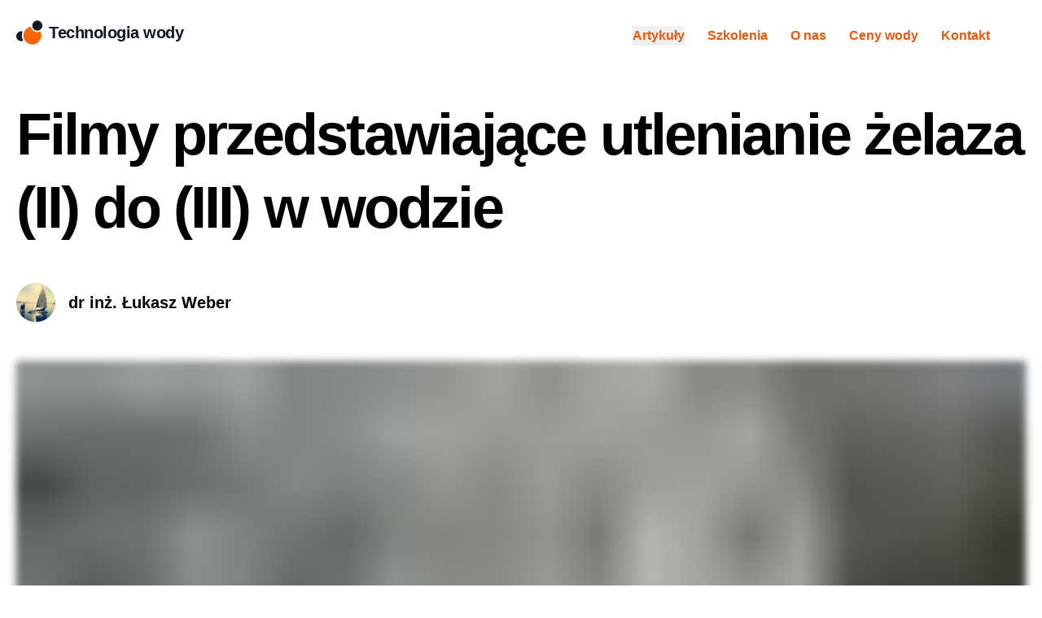

--- FILE ---
content_type: text/html; charset=UTF-8
request_url: https://technologia-wody.pl/posts/2010-12-21-filmy-przedstawiajace-utlenianie-zelaza-ii-do-iii-w-wodzie
body_size: 5030
content:
<!DOCTYPE html><html lang="en"><head><meta charSet="utf-8" data-next-head=""/><meta name="viewport" content="width=device-width" data-next-head=""/><script async="" src="https://www.googletagmanager.com/gtag/js?id=UA-179411923-1"></script><link rel="apple-touch-icon" sizes="180x180" href="/favicon/apple-touch-icon.png" data-next-head=""/><link rel="icon" type="image/png" sizes="32x32" href="/favicon/favicon-32x32.png" data-next-head=""/><link rel="icon" type="image/png" sizes="16x16" href="/favicon/favicon-16x16.png" data-next-head=""/><link rel="manifest" href="/favicon/site.webmanifest" data-next-head=""/><link rel="mask-icon" href="/favicon/safari-pinned-tab.svg" color="#000000" data-next-head=""/><link rel="shortcut icon" href="/favicon/favicon.ico" data-next-head=""/><meta name="msapplication-TileColor" content="#000000" data-next-head=""/><meta name="msapplication-config" content="/favicon/browserconfig.xml" data-next-head=""/><meta name="theme-color" content="#000" data-next-head=""/><link rel="alternate" type="application/rss+xml" href="/feed.xml" data-next-head=""/><meta name="description" content="Technologia wody - portal na temat technologi uzdatniania wody" data-next-head=""/><title data-next-head="">Filmy przedstawiające utlenianie żelaza (II) do (III) w wodzie | Technologia Wody</title><meta property="og:image" content="[object Object]" data-next-head=""/><link rel="preload" href="/_next/static/css/62efcaa9b5391354.css" as="style"/><script src="https://identity.netlify.com/v1/netlify-identity-widget.js" data-next-head=""></script><script>
                window.dataLayer = window.dataLayer || [];
                function gtag(){dataLayer.push(arguments);}
                gtag('js', new Date());
                gtag('config', 'UA-179411923-1', {
                  page_path: window.location.pathname,
                });
              </script><link rel="stylesheet" href="/_next/static/css/62efcaa9b5391354.css" data-n-g=""/><noscript data-n-css=""></noscript><script defer="" noModule="" src="/_next/static/chunks/polyfills-42372ed130431b0a.js"></script><script src="/_next/static/chunks/webpack-f864a508f152d7ef.js" defer=""></script><script src="/_next/static/chunks/framework-7148a9e81a284457.js" defer=""></script><script src="/_next/static/chunks/main-ef1473b476ad6a68.js" defer=""></script><script src="/_next/static/chunks/pages/_app-faa4cdf0f1f8de9e.js" defer=""></script><script src="/_next/static/chunks/81b19a54-a1a57c4f04722954.js" defer=""></script><script src="/_next/static/chunks/700-cec7638c92c7711d.js" defer=""></script><script src="/_next/static/chunks/469-b854504accf34bbf.js" defer=""></script><script src="/_next/static/chunks/913-7a31dcf460488b7c.js" defer=""></script><script src="/_next/static/chunks/850-965bf4608e79bf9b.js" defer=""></script><script src="/_next/static/chunks/540-23d12026f09912e6.js" defer=""></script><script src="/_next/static/chunks/pages/posts/%5Bslug%5D-d71e06bf60da4c09.js" defer=""></script><script src="/_next/static/LkznL7UXrtR60QH9UFVVZ/_buildManifest.js" defer=""></script><script src="/_next/static/LkznL7UXrtR60QH9UFVVZ/_ssgManifest.js" defer=""></script></head><body><link rel="preload" as="image" href="https://res.cloudinary.com/nentech-s-c/image/upload/w_200/v1601392490/avatars/luk_em5nue.jpg"/><link rel="preload" as="image" href="https://res.cloudinary.com/nentech-s-c/image/upload/w_20/v1601480076/technologia-wody/general/water-1371709-1920x1440.jpg"/><div id="__next"><div class="min-h-screen font-serif"><div class="container mx-auto px-5"><nav class="lg:flex lg:items-center lg:justify-between py-6"><div class="flex justify-between items-center"><a href="/" class="flex items-center flex-shrink-0 text-gray-900 mr-6"><svg class="fill-current h-8 w-8 mr-2" width="64" version="1.1" viewBox="0 0 64 58.762" xmlns="http://www.w3.org/2000/svg"><path d="m11.365 50.65c-6.953-0.29881-12.535-7.4467-11.154-14.271 0.96231-6.5626 8.1482-11.971 15.616-9.6598 0 0-1.437 3.4551-1.7156 5.5193-1.1914 5.9127 0.10644 12.124 3.065 17.319-1.6404 1.0377-3.8909 1.1595-5.8109 1.0928zm39.527-25.993c-6.7585-0.25852-12.339-6.8604-11.491-13.566 0.53596-6.8524 7.5986-12.257 14.356-10.873 7.0803 0.97318 11.934 8.935 9.6884 15.696-1.5304 5.361-7.011 9.1215-12.554 8.7424z" stroke-width=".088823"></path><path d="m36.77 58.605c-9.4379-1.0349-17.551-8.8424-18.985-18.202-1.4306-8.2888 2.3254-17.245 9.382-21.879 2.7253-1.791 5.8648-3.154 9.1175-3.4501 0.67718 6.6296 6.1665 12.407 12.84 13.141 3.3397 0.49536 6.7332-0.46093 9.6325-1.9844 5.2815 8.9243 2.6714 21.449-5.5448 27.728-4.5777 3.7178-10.606 5.3404-16.442 4.6474z" fill="#f60" stroke-width=".088823"></path></svg><span class="font-semibold text-xl tracking-tight font-sans">Technologia wody</span></a><div class="block lg:hidden"><button type="button" class="flex items-center px-3 py-2 border rounded text-current border-current outline-none"><svg class="fill-current h-3 w-3" viewBox="0 0 20 20" xmlns="http://www.w3.org/2000/svg"><title>Menu</title><path d="M0 3h20v2H0V3zm0 6h20v2H0V9zm0 6h20v2H0v-2z"></path></svg></button></div></div><div class="lg:flex items-center font-sans font-semibold pt-2 hidden"><div class="relative hidden lg:block"><button type="button" class="relative z-10 border-none block font-semibold focus:outline-none text-orange-600 hover:text-current mr-4">Artykuły</button></div><div class="lg:hidden mt-2"><div class="flex items-center"><span class="font-semibold text-gray-700">Artukuły</span></div><div class="mt-2"><a href="/posts/all/1"><span class="ml-4 block text-orange-600 hover:text-current">Wszystkie</span></a><a href="/posts/visits/1"><span class="ml-4 mt-2 block text-orange-600 hover:text-current">Z wizytą na SUW</span></a><a href="/posts/technology/1"><span class="ml-4 mt-2 block text-orange-600 hover:text-current">Technologia</span></a><a href="/posts/practice/1"><span class="ml-4 mt-2 block text-orange-600 hover:text-current">Praktyka</span></a><a href="/posts/theory/1"><span class="ml-4 mt-2 block text-orange-600 hover:text-current">Teoria</span></a><a href="/posts/towers/1"><span class="ml-4 mt-2 block text-orange-600 hover:text-current">Wieże</span></a></div></div><a href="/courses"><span class="block mt-4 lg:mt-0 lg:ml-3 text-orange-600 hover:text-current mr-4">Szkolenia</span></a><a href="/aboutus"><span class="block mt-4 lg:mt-0 lg:ml-3 text-orange-600 hover:text-current mr-4">O nas</span></a><a target="_blank" href="https://wodainfo.pl"><span class="block mt-4 lg:mt-0 lg:ml-3 text-orange-600 hover:text-current mr-4">Ceny wody</span></a><a href="/contact"><span class="block mt-4 lg:mt-0 lg:ml-3 text-orange-600 hover:text-current mr-4">Kontakt</span></a><button type="button" aria-label="Szukaj" class="border-none block font-semibold focus:outline-none text-orange-600 hover:text-current mt-4 lg:mt-0 lg:ml-3 mr-4"><span></span> <span class="lg:hidden ml-1">Szukaj</span></button></div></nav></div><main><div class="container mx-auto px-5"><article class="mt-8 lg:mt-10 mb-16"><h1 class="text-4xl md:text-5xl lg:text-7xl font-sans font-bold tracking-tighter leading-tight mb-12 text-center md:text-left">Filmy przedstawiające utlenianie żelaza (II) do (III) w wodzie</h1><div class="hidden md:block md:mb-12"><div class="flex items-center"><img src="https://res.cloudinary.com/nentech-s-c/image/upload/w_200/v1601392490/avatars/luk_em5nue.jpg" class="w-12 h-12 rounded-full mr-4" alt="dr inż. Łukasz Weber"/><div class="text-xl font-semibold font-sans">dr inż. Łukasz Weber</div></div></div><div class="mb-8 md:mb-16 sm:mx-0"><div class="sm:mx-0"><img class="lazyload blur-up shadow-small w-full object-cover h-48 sm:h-64 md:h-84 lg:h-158" alt="Cover Image for Filmy przedstawiające utlenianie żelaza (II) do (III) w wodzie" src="https://res.cloudinary.com/nentech-s-c/image/upload/w_20/v1601480076/technologia-wody/general/water-1371709-1920x1440.jpg" data-srcset="https://res.cloudinary.com/nentech-s-c/image/upload/w_300/v1601480076/technologia-wody/general/water-1371709-1920x1440.jpg 300w, https://res.cloudinary.com/nentech-s-c/image/upload/w_600/v1601480076/technologia-wody/general/water-1371709-1920x1440.jpg 600w, https://res.cloudinary.com/nentech-s-c/image/upload/w_1000/v1601480076/technologia-wody/general/water-1371709-1920x1440.jpg 1000w" data-sizes="auto"/></div></div><div class="max-w-3xl mx-auto"><div class="block md:hidden mb-6"><div class="flex items-center"><img src="https://res.cloudinary.com/nentech-s-c/image/upload/w_200/v1601392490/avatars/luk_em5nue.jpg" class="w-12 h-12 rounded-full mr-4" alt="dr inż. Łukasz Weber"/><div class="text-xl font-semibold font-sans">dr inż. Łukasz Weber</div></div></div><div class="mb-6 font-sans text-gray-700"><time dateTime="2010-12-21T00:00:00.000Z">grudzień	21, 2010</time></div></div><div class="max-w-3xl mx-auto prose lg:prose-xl"><div class="prose lg:prose-xl max-w-none"><p>Pierwszy z filmów - to poklatkowe ujęcia - skondensowane 180 min procesu utleniania żelaza.</p>
<p>Przebieg doświadczenia:</p>
<ol>
<li>Do dwóch butelek została pobrana woda surowa, zawierająca ok 20 mg/L żelaza. Pobór był zrobiony w ten sposób, że woda nie uległa natlenieniu podczas napełniania butelek.</li>
<li>W laboratorium wodę jednej z butelek (na filmie po lewej stronie) natleniono.</li>
<li>Następnie nagrywano eksperyment.</li>
<li>Tlen wszedł w reakcję z rozpuszczonym całkowicie w wodzie surowej żelazem (II), w efekcie czego następowało stopniowe utlenianie Fe(II) do nierozpuszczalnego wodorotlenku Fe(III). Bezpośrednim objawem takiego stanu rzeczy było zmętnienie i zabarwienie wody na charakterystyczny, rdzawy kolor.</li>
<li>Po ok 120 min, zaczęły powstawać coraz to większe kłaczki wodorotlenku, które sedymentowały na dno.</li>
<li>Po ok 180 min zakończono eksperyment.</li>
</ol>
<p>A oto omawiany film.</p>
<p>https://www.youtube.com/watch?v=0-kr2j0aCO4</p>
<p>Jakie wnioski nasuwają się po obejrzeniu przebiegu doświadczenia?</p>
<ol>
<li>Żelazo w wodzie surowej jest całkowicie rozpuszczone (butelka po prawej stronie) - woda nie jest mętna ani barwna</li>
<li>Natlenienie wody (np. przy poborze) prowadzi do wytrącenia żelaza (wodorotlenku żelaza III), który czyni wodę i mętną i barwną.</li>
<li>Stąd też jeśli np. laboratorium pobiera wodę z żelazem (II) do badań, to wskutek jej natlenienia (a niewiele tlenu trzeba by żelazo się zaczęło utleniać - 0,14 mgO2/1,0 mgFe) woda staje się i barwna i mętna, przy czym należy w tym miejscu odróżnić barwę rzeczywistą od barwy pozornej, poprzez sączenie próby.</li>
<li>Żelazo rozpuszczone (prawa butelka) znacznie trudniej usuwa się na złożach filtracyjnych - tworzy wysokie strefy odżelaziania, głęboko wnika w złoże filtracyjne, ale generuje niskie opory hydrauliczne. Zatrzymuje się na powłokach katalitycznych (żelazowych i manganowych) prowadząc w przypadku tych drugich do trwałej dezaktywacji.</li>
<li>Utlenianie żelaza tlenem trwa długo, dlatego w układach technicznych często tylko część żelaza jest utleniona, a większość trafia na filtry w postaci zredukowanej. Dotyczy to szczególnie SUW w których czas przetrzymania wody przed filtracją jest krótki.</li>
<li>Przy odpowiednio długim czasie przetrzymania wody przez filtracją, żelazo zaczyna częściowo sedymentować, co pozwala zmniejszyć jego ładunek kierowany na złoża filtracyjne.</li>
</ol>
<p>Drugi film ma podobną tematykę. Przebieg eksperymentu.</p>
<ol>
<li>Do zlewki wlano wodę o zawartości żelaza ok 10,0 mg/L. Wodę natleniono.</li>
<li>Część żelaza zawartego w wodzie znajdowała się na (III) stopniu utlenienia, stąd charakterystyczna barwa i mętność wody.</li>
<li>Do wody dodano kwas solny - celem szybkiego rozpuszczenia żelaza.</li>
<li>Po obniżeniu odczynu żelazo uległo rozpuszczeniu - badana woda stała się klarowna i przejrzysta - tak jak woda ujmowana ze studni.</li>
<li>Następnie dokonano działania przeciwnego - podniesiono odczyn wody dodając NaOH.</li>
<li>Po korekcie pH wodorotlenek żelaza zaczął się błyskawicznie wytrącać z wody. Zaczęły powstawać duże, łatwo sedymentujące kłaczki osadu żelazowego, które opadały na dno.</li>
</ol>
<p>A oto omawiany film.</p>
<p>https://www.youtube.com/watch?v=IE4ki1mIyUo</p>
<p>Wnioski, jakie nasuwają się po obejrzeniu doświadczenia:</p>
<ol>
<li>Korekta odczynu w sposób istotny wpływ na przebieg procesu utleniania żelaza.</li>
<li>Niski odczyn utrudnia utlenianie żelaza (II) do (III).</li>
<li>Przy wysokim odczynie obniża się potencjał utleniania żelaza (II) do żelaza (III) tlenem, w efekcie czego możliwy jest szybszy przebieg tego procesu.</li>
<li>Widoczne kłaczki, przy odpowiednio długim czasie reakcji, intensywnie sedymentują, co pozwala zmniejszyć ładunek żelaza kierowanego na filtry.</li>
<li>Podniesienie odczynu pozwala przyspieszać utlenianie żelaza (II) do żelaza (III), a przez to zwiększać udział Fe(III) w wodzie przez złożem filtracyjnym, co w istotny sposób wpływa na zmniejszenie wysokości strefy usuwania żelaza.</li>
</ol>
<p>Opracowanie: Łukasz Weber</p></div></div></article></div></main></div><footer class="bg-accent-1 border-t border-accent-2"><div class="container mx-auto px-5"><div class="py-16 flex flex-col items-center"><div class="flex text-xs font-sans gap-4"><a href="/posts/all/1"><span class="hover:underline">Artukuły</span></a><a href="/courses"><span class="hover:underline">Szkolenia</span></a><a href="/aboutus"><span class="hover:underline">O nas</span></a><a target="_blank" href="https://wodainfo.pl"><span class="hover:underline">Ceny wody</span></a><a href="/contact"><span class="hover:underline">Kontakt</span></a></div><div class="flex justify-around w-48 items-center pt-6"><a href="https://www.facebook.com/Uzdatnianie-wody-i-zaopatrzenie-w-wod%C4%99-570078976474736"><span></span></a><a href="https://www.youtube.com/user/technologiawody"><span></span></a><a href="mailto:kontakt@technologia-wody.pl"><span></span></a></div></div></div></footer></div><script id="__NEXT_DATA__" type="application/json">{"props":{"pageProps":{"post":{"title":"Filmy przedstawiające utlenianie żelaza (II) do (III) w wodzie","date":"2010-12-21T00:00:00.000Z","slug":"2010-12-21-filmy-przedstawiajace-utlenianie-zelaza-ii-do-iii-w-wodzie","author":{"name":"dr inż. Łukasz Weber","picture":"https://res.cloudinary.com/nentech-s-c/image/upload/v1601392490/avatars/luk_em5nue.jpg"},"content":"\nPierwszy z filmów - to poklatkowe ujęcia - skondensowane 180 min procesu utleniania żelaza.\n\n Przebieg doświadczenia:\n\n1. Do dwóch butelek została pobrana woda surowa, zawierająca ok 20 mg/L żelaza. Pobór był zrobiony w ten sposób, że woda nie uległa natlenieniu podczas napełniania butelek.\n2. W laboratorium wodę jednej z butelek (na filmie po lewej stronie) natleniono.\n3. Następnie nagrywano eksperyment.\n4. Tlen wszedł w reakcję z rozpuszczonym całkowicie w wodzie surowej żelazem (II), w efekcie czego następowało stopniowe utlenianie Fe(II) do nierozpuszczalnego wodorotlenku Fe(III). Bezpośrednim objawem takiego stanu rzeczy było zmętnienie i zabarwienie wody na charakterystyczny, rdzawy kolor.\n5. Po ok 120 min, zaczęły powstawać coraz to większe kłaczki wodorotlenku, które sedymentowały na dno.\n6. Po ok 180 min zakończono eksperyment.\n\n\nA oto omawiany film.\n\nhttps://www.youtube.com/watch?v=0-kr2j0aCO4\n\n \nJakie wnioski nasuwają się po obejrzeniu przebiegu doświadczenia?\n\n\n1. Żelazo w wodzie surowej jest całkowicie rozpuszczone (butelka po prawej stronie) - woda nie jest mętna ani barwna\n2. Natlenienie wody (np. przy poborze) prowadzi do wytrącenia żelaza (wodorotlenku żelaza III), który czyni wodę i mętną i barwną.\n3. Stąd też jeśli np. laboratorium pobiera wodę z żelazem (II) do badań, to wskutek jej natlenienia (a niewiele tlenu trzeba by żelazo się zaczęło utleniać - 0,14 mgO2/1,0 mgFe) woda staje się i barwna i mętna, przy czym należy w tym miejscu odróżnić barwę rzeczywistą od barwy pozornej, poprzez sączenie próby.\n4. Żelazo rozpuszczone (prawa butelka) znacznie trudniej usuwa się na złożach filtracyjnych - tworzy wysokie strefy odżelaziania, głęboko wnika w złoże filtracyjne, ale generuje niskie opory hydrauliczne. Zatrzymuje się na powłokach katalitycznych (żelazowych i manganowych) prowadząc w przypadku tych drugich do trwałej dezaktywacji.\n5. Utlenianie żelaza tlenem trwa długo, dlatego w układach technicznych często tylko część żelaza jest utleniona, a większość trafia na filtry w postaci zredukowanej. Dotyczy to szczególnie SUW w których czas przetrzymania wody przed filtracją jest krótki. \n6. Przy odpowiednio długim czasie przetrzymania wody przez filtracją, żelazo zaczyna częściowo sedymentować, co pozwala zmniejszyć jego ładunek kierowany na złoża filtracyjne. \n\n\n Drugi film ma podobną tematykę. Przebieg eksperymentu. \n\n1. Do zlewki wlano wodę o zawartości żelaza ok 10,0 mg/L. Wodę natleniono.\n2. Część żelaza zawartego w wodzie znajdowała się na (III) stopniu utlenienia, stąd charakterystyczna barwa i mętność wody.\n3. Do wody dodano kwas solny - celem szybkiego rozpuszczenia żelaza.\n4. Po obniżeniu odczynu żelazo uległo rozpuszczeniu - badana woda stała się klarowna i przejrzysta - tak jak woda ujmowana ze studni.\n5. Następnie dokonano działania przeciwnego - podniesiono odczyn wody dodając NaOH.\n6. Po korekcie pH wodorotlenek żelaza zaczął się błyskawicznie wytrącać z wody. Zaczęły powstawać duże, łatwo sedymentujące kłaczki osadu żelazowego, które opadały na dno. \n\n\nA oto omawiany film.  \n\nhttps://www.youtube.com/watch?v=IE4ki1mIyUo \n\nWnioski, jakie nasuwają się po obejrzeniu doświadczenia:\n\n1. Korekta odczynu w sposób istotny wpływ na przebieg procesu utleniania żelaza.\n2. Niski odczyn utrudnia utlenianie żelaza (II) do (III).\n3. Przy wysokim odczynie obniża się potencjał utleniania żelaza (II) do żelaza (III) tlenem, w efekcie czego możliwy jest szybszy przebieg tego procesu.\n4. Widoczne kłaczki, przy odpowiednio długim czasie reakcji, intensywnie sedymentują, co pozwala zmniejszyć ładunek żelaza kierowanego na filtry. \n5. Podniesienie odczynu pozwala przyspieszać utlenianie żelaza (II) do żelaza (III), a przez to zwiększać udział Fe(III) w wodzie przez złożem filtracyjnym, co w istotny sposób wpływa na zmniejszenie wysokości strefy usuwania żelaza.\n\n\nOpracowanie: Łukasz Weber   \n \n","ogImage":{"url":"https://res.cloudinary.com/nentech-s-c/image/upload/v1601480076/technologia-wody/general/water-1371709-1920x1440.jpg"},"coverImage":"https://res.cloudinary.com/nentech-s-c/image/upload/v1601480076/technologia-wody/general/water-1371709-1920x1440.jpg"}},"__N_SSG":true},"page":"/posts/[slug]","query":{"slug":"2010-12-21-filmy-przedstawiajace-utlenianie-zelaza-ii-do-iii-w-wodzie"},"buildId":"LkznL7UXrtR60QH9UFVVZ","isFallback":false,"gsp":true,"scriptLoader":[]}</script></body></html>

--- FILE ---
content_type: application/javascript; charset=UTF-8
request_url: https://technologia-wody.pl/_next/static/chunks/540-23d12026f09912e6.js
body_size: 6929
content:
"use strict";(self.webpackChunk_N_E=self.webpackChunk_N_E||[]).push([[540],{540:(e,s,t)=>{t.d(s,{A:()=>T});var n=t(3108),a=t(6662),l=t(7956),c=t.n(l),r=t(2093),i=t(3244),o=t(3847),h=t(1244);function d(){return(0,n.jsx)("footer",{className:"bg-accent-1 border-t border-accent-2",children:(0,n.jsx)(h.A,{children:(0,n.jsxs)("div",{className:"py-16 flex flex-col items-center",children:[(0,n.jsxs)("div",{className:"flex text-xs font-sans gap-4",children:[(0,n.jsx)(c(),{as:"/posts/all/1",href:"/posts/all/1",children:(0,n.jsx)("span",{className:"hover:underline",children:"Artukuły"})}),(0,n.jsx)(c(),{as:"/courses",href:"/courses",children:(0,n.jsx)("span",{className:"hover:underline",children:"Szkolenia"})}),(0,n.jsx)(c(),{as:"/aboutus",href:"/aboutus",children:(0,n.jsx)("span",{className:"hover:underline",children:"O nas"})}),(0,n.jsx)(c(),{as:"https://wodainfo.pl",href:"https://wodainfo.pl",target:"_blank",children:(0,n.jsx)("span",{className:"hover:underline",children:"Ceny wody"})}),(0,n.jsx)(c(),{as:"/contact",href:"/contact",children:(0,n.jsx)("span",{className:"hover:underline",children:"Kontakt"})})]}),(0,n.jsxs)("div",{className:"flex justify-around w-48 items-center pt-6",children:[(0,n.jsx)("a",{href:"https://www.facebook.com/Uzdatnianie-wody-i-zaopatrzenie-w-wod%C4%99-570078976474736",children:(0,n.jsx)(a.In,{icon:r.A})}),(0,n.jsx)("a",{href:"https://www.youtube.com/user/technologiawody",children:(0,n.jsx)(a.In,{icon:o.A})}),(0,n.jsx)("a",{href:"mailto:kontakt@technologia-wody.pl",children:(0,n.jsx)(a.In,{icon:i.A})})]})]})})})}var x=t(1422),m=t.n(x);function p(){return(0,n.jsxs)(m(),{children:[(0,n.jsx)("link",{rel:"apple-touch-icon",sizes:"180x180",href:"/favicon/apple-touch-icon.png"}),(0,n.jsx)("link",{rel:"icon",type:"image/png",sizes:"32x32",href:"/favicon/favicon-32x32.png"}),(0,n.jsx)("link",{rel:"icon",type:"image/png",sizes:"16x16",href:"/favicon/favicon-16x16.png"}),(0,n.jsx)("link",{rel:"manifest",href:"/favicon/site.webmanifest"}),(0,n.jsx)("link",{rel:"mask-icon",href:"/favicon/safari-pinned-tab.svg",color:"#000000"}),(0,n.jsx)("link",{rel:"shortcut icon",href:"/favicon/favicon.ico"}),(0,n.jsx)("meta",{name:"msapplication-TileColor",content:"#000000"}),(0,n.jsx)("meta",{name:"msapplication-config",content:"/favicon/browserconfig.xml"}),(0,n.jsx)("meta",{name:"theme-color",content:"#000"}),(0,n.jsx)("link",{rel:"alternate",type:"application/rss+xml",href:"/feed.xml"}),(0,n.jsx)("meta",{name:"description",content:"Technologia wody - portal na temat technologi uzdatniania wody"}),(0,n.jsx)("meta",{property:"og:image",content:"https://technologia-wody.pl/assets/h2o2_with_title.png"},"og-image"),(0,n.jsx)("script",{src:"https://identity.netlify.com/v1/netlify-identity-widget.js"})]})}var j=t(4312),u=t(2134),f=t.n(u),v=t(3673);let g=function(e){let[s,t]=(0,j.useState)(!1);function n({key:s}){s===e&&t(!0)}let a=({key:s})=>{s===e&&t(!1)};return(0,j.useEffect)(()=>(window.addEventListener("keydown",n),window.addEventListener("keyup",a),()=>{window.removeEventListener("keydown",n),window.removeEventListener("keyup",a)}),[]),s};var w=t(2062),b=t(8940),y=t(332),k=t(5002),z=t.n(k),N=t(4115);let A=z()("MGUHO1W8EJ","b16f5c5fdbc198d2f9b726c5c652503e"),C=({hit:e})=>(0,n.jsx)("div",{className:"p-3 bg-gray-200 mb-3 rounded text-sm",children:(0,n.jsxs)("a",{href:e.url,children:["none"!==e._highlightResult.title.matchLevel&&(0,n.jsx)("div",{dangerouslySetInnerHTML:{__html:e._snippetResult.title.value}}),"none"===e._highlightResult.title.matchLevel&&(0,n.jsx)("div",{children:e.title}),"none"!==e._snippetResult.content.matchLevel&&(0,n.jsx)("div",{className:"text-gray-700 text-xs",dangerouslySetInnerHTML:{__html:e._snippetResult.content.value}})]})});function V({isOpen:e,close:s}){return e?(0,n.jsx)("div",{className:"fixed z-10 inset-0",children:(0,n.jsxs)("div",{className:"flex items-center justify-center min-h-screen p-0 md:px-4 md:pb-20 text-center font-sans sm:block",children:[(0,n.jsx)("div",{className:"fixed inset-0",onClick:()=>{s()},children:(0,n.jsx)("div",{className:"absolute inset-0 bg-gray-500 opacity-75"})}),(0,n.jsx)("span",{className:"hidden sm:inline-block sm:align-middle sm:h-screen"}),"​",(0,n.jsxs)("div",{className:"inline-block bg-white rounded-lg text-left overflow-hidden shadow-xl transform md:my-8 md:max-w-3xl md:w-full h-screen md:h-110",role:"dialog","aria-modal":"true","aria-labelledby":"modal-headline",children:[(0,n.jsx)("div",{className:"bg-white px-4 pt-5 pb-4 sm:p-6 sm:pb-4 h-full",children:(0,n.jsx)("div",{className:"mt-3 sm:mt-0 sm:text-left h-full flex flex-col",children:(0,n.jsxs)(w.A,{searchClient:A,indexName:"prod_technologia-wody",children:[(0,n.jsxs)("div",{className:"flex items-center",children:[(0,n.jsx)(b.A,{autoFocus:!0,translations:{submitTitle:"Szukaj",resetTitle:"Kasuj",placeholder:"Szukaj"},reset:(0,n.jsx)(n.Fragment,{})}),(0,n.jsx)("button",{type:"button",onClick:()=>{s()},className:"md:hidden focus:outline-none ml-3",children:(0,n.jsx)(a.In,{icon:N.A,className:"text-2xl text-orange-600"})})]}),(0,n.jsx)("div",{className:"overflow-auto h-full hit-list mt-3 mb-8 md:mb-5",children:(0,n.jsx)(y.A,{hitComponent:C})})]})})}),(0,n.jsx)("div",{className:"absolute bottom-0 right-0 p-2",children:(0,n.jsx)("svg",{xmlns:"http://www.w3.org/2000/svg",width:"168",height:"24",children:(0,n.jsxs)("g",{fill:"none",children:[(0,n.jsx)("path",{fill:"#5468FF",d:"M78.988.938h16.594a2.968 2.968 0 012.966 2.966V20.5a2.967 2.967 0 01-2.966 2.964H78.988a2.967 2.967 0 01-2.966-2.964V3.897A2.961 2.961 0 0178.988.938zm41.937 17.866c-4.386.02-4.386-3.54-4.386-4.106l-.007-13.336 2.675-.424v13.254c0 .322 0 2.358 1.718 2.364v2.248zm-10.846-2.18c.821 0 1.43-.047 1.855-.129v-2.719a6.334 6.334 0 00-1.574-.199 5.7 5.7 0 00-.897.069 2.699 2.699 0 00-.814.24c-.24.116-.439.28-.582.491-.15.212-.219.335-.219.656 0 .628.219.991.616 1.23s.938.362 1.615.362zm-.233-9.7c.883 0 1.629.109 2.231.328.602.218 1.088.525 1.444.915.363.396.609.922.76 1.483.157.56.232 1.175.232 1.85v6.874a32.5 32.5 0 01-1.868.314c-.834.123-1.772.185-2.813.185-.69 0-1.327-.069-1.895-.198a4.001 4.001 0 01-1.471-.636 3.085 3.085 0 01-.951-1.134c-.226-.465-.343-1.12-.343-1.803 0-.656.13-1.073.384-1.525a3.24 3.24 0 011.047-1.106c.445-.287.95-.492 1.532-.615a8.8 8.8 0 011.82-.185 8.404 8.404 0 011.972.24v-.438c0-.307-.035-.6-.11-.874a1.88 1.88 0 00-.384-.73 1.784 1.784 0 00-.724-.493 3.164 3.164 0 00-1.143-.205c-.616 0-1.177.075-1.69.164a7.735 7.735 0 00-1.26.307l-.321-2.192c.335-.117.834-.233 1.478-.349a10.98 10.98 0 012.073-.178zm52.842 9.626c.822 0 1.43-.048 1.854-.13V13.7a6.347 6.347 0 00-1.574-.199c-.294 0-.595.021-.896.069a2.7 2.7 0 00-.814.24 1.46 1.46 0 00-.582.491c-.15.212-.218.335-.218.656 0 .628.218.991.615 1.23.404.245.938.362 1.615.362zm-.226-9.694c.883 0 1.629.108 2.231.327.602.219 1.088.526 1.444.915.355.39.609.923.759 1.483a6.8 6.8 0 01.233 1.852v6.873c-.41.088-1.034.19-1.868.314-.834.123-1.772.184-2.813.184-.69 0-1.327-.068-1.895-.198a4.001 4.001 0 01-1.471-.635 3.085 3.085 0 01-.951-1.134c-.226-.465-.343-1.12-.343-1.804 0-.656.13-1.073.384-1.524.26-.45.608-.82 1.047-1.107.445-.286.95-.491 1.532-.614a8.803 8.803 0 012.751-.13c.329.034.671.096 1.04.185v-.437a3.3 3.3 0 00-.109-.875 1.873 1.873 0 00-.384-.731 1.784 1.784 0 00-.724-.492 3.165 3.165 0 00-1.143-.205c-.616 0-1.177.075-1.69.164a7.75 7.75 0 00-1.26.307l-.321-2.193c.335-.116.834-.232 1.478-.348a11.633 11.633 0 012.073-.177zm-8.034-1.271a1.626 1.626 0 01-1.628-1.62c0-.895.725-1.62 1.628-1.62.904 0 1.63.725 1.63 1.62 0 .895-.733 1.62-1.63 1.62zm1.348 13.22h-2.689V7.27l2.69-.423v11.956zm-4.714 0c-4.386.02-4.386-3.54-4.386-4.107l-.008-13.336 2.676-.424v13.254c0 .322 0 2.358 1.718 2.364v2.248zm-8.698-5.903c0-1.156-.253-2.119-.746-2.788-.493-.677-1.183-1.01-2.067-1.01-.882 0-1.574.333-2.065 1.01-.493.676-.733 1.632-.733 2.788 0 1.168.246 1.953.74 2.63.492.683 1.183 1.018 2.066 1.018.882 0 1.574-.342 2.067-1.019.492-.683.738-1.46.738-2.63zm2.737-.007c0 .902-.13 1.584-.397 2.33a5.52 5.52 0 01-1.128 1.906 4.986 4.986 0 01-1.752 1.223c-.685.286-1.739.45-2.265.45-.528-.006-1.574-.157-2.252-.45a5.096 5.096 0 01-1.744-1.223c-.487-.527-.863-1.162-1.137-1.906a6.345 6.345 0 01-.41-2.33c0-.902.123-1.77.397-2.508a5.554 5.554 0 011.15-1.892 5.133 5.133 0 011.75-1.216c.679-.287 1.425-.423 2.232-.423.808 0 1.553.142 2.237.423a4.88 4.88 0 011.753 1.216 5.644 5.644 0 011.135 1.892c.287.738.431 1.606.431 2.508zm-20.138 0c0 1.12.246 2.363.738 2.882.493.52 1.13.78 1.91.78.424 0 .828-.062 1.204-.178.377-.116.677-.253.917-.417V9.33a10.476 10.476 0 00-1.766-.226c-.971-.028-1.71.37-2.23 1.004-.513.636-.773 1.75-.773 2.788zm7.438 5.274c0 1.824-.466 3.156-1.404 4.004-.936.846-2.367 1.27-4.296 1.27-.705 0-2.17-.137-3.34-.396l.431-2.118c.98.205 2.272.26 2.95.26 1.074 0 1.84-.219 2.299-.656.459-.437.684-1.086.684-1.948v-.437a8.07 8.07 0 01-1.047.397c-.43.13-.93.198-1.492.198-.739 0-1.41-.116-2.018-.349a4.206 4.206 0 01-1.567-1.025c-.431-.45-.774-1.017-1.013-1.694-.24-.677-.363-1.885-.363-2.773 0-.834.13-1.88.384-2.577.26-.696.629-1.298 1.129-1.796.493-.498 1.095-.881 1.8-1.162a6.605 6.605 0 012.428-.457c.87 0 1.67.109 2.45.24.78.129 1.444.265 1.985.415V18.17z"}),(0,n.jsx)("path",{fill:"#5D6494",d:"M6.972 6.677v1.627c-.712-.446-1.52-.67-2.425-.67-.585 0-1.045.13-1.38.391a1.24 1.24 0 00-.502 1.03c0 .425.164.765.494 1.02.33.256.835.532 1.516.83.447.192.795.356 1.045.495.25.138.537.332.862.582.324.25.563.548.718.894.154.345.23.741.23 1.188 0 .947-.334 1.691-1.004 2.234-.67.542-1.537.814-2.601.814-1.18 0-2.16-.229-2.936-.686v-1.708c.84.628 1.814.942 2.92.942.585 0 1.048-.136 1.388-.407.34-.271.51-.646.51-1.125 0-.287-.1-.55-.302-.79-.203-.24-.42-.42-.655-.542-.234-.123-.585-.29-1.053-.503a61.27 61.27 0 01-.582-.271 13.67 13.67 0 01-.55-.287 4.275 4.275 0 01-.567-.351 6.92 6.92 0 01-.455-.4c-.18-.17-.31-.34-.39-.51-.08-.17-.155-.37-.224-.598a2.553 2.553 0 01-.104-.742c0-.915.333-1.638.998-2.17.664-.532 1.523-.798 2.576-.798.968 0 1.793.17 2.473.51zm7.468 5.696v-.287c-.022-.607-.187-1.088-.495-1.444-.309-.357-.75-.535-1.324-.535-.532 0-.99.194-1.373.583-.382.388-.622.949-.717 1.683h3.909zm1.005 2.792v1.404c-.596.34-1.383.51-2.362.51-1.255 0-2.255-.377-3-1.132-.744-.755-1.116-1.744-1.116-2.968 0-1.297.34-2.316 1.021-3.055.68-.74 1.548-1.11 2.6-1.11 1.033 0 1.852.323 2.458.966.606.644.91 1.572.91 2.784 0 .33-.033.676-.096 1.038h-5.314c.107.702.405 1.239.894 1.611.49.372 1.106.558 1.85.558.862 0 1.58-.202 2.155-.606zm6.605-1.77h-1.212c-.596 0-1.045.116-1.349.35-.303.234-.454.532-.454.894 0 .372.117.664.35.877.235.213.575.32 1.022.32.51 0 .912-.142 1.204-.424.293-.281.44-.651.44-1.108v-.91zm-4.068-2.554V9.325c.627-.361 1.457-.542 2.489-.542 2.116 0 3.175 1.026 3.175 3.08V17h-1.548v-.957c-.415.68-1.143 1.02-2.186 1.02-.766 0-1.38-.22-1.843-.661-.462-.442-.694-1.003-.694-1.684 0-.776.293-1.38.878-1.81.585-.431 1.404-.647 2.457-.647h1.34V11.8c0-.554-.133-.971-.399-1.253-.266-.282-.707-.423-1.324-.423a4.07 4.07 0 00-2.345.718zm9.333-1.93v1.42c.394-1 1.101-1.5 2.123-1.5.148 0 .313.016.494.048v1.531a1.885 1.885 0 00-.75-.143c-.542 0-.989.24-1.34.718-.351.479-.527 1.048-.527 1.707V17h-1.563V8.91h1.563zm5.01 4.084c.022.82.272 1.492.75 2.019.479.526 1.15.79 2.01.79.639 0 1.235-.176 1.788-.527v1.404c-.521.319-1.186.479-1.995.479-1.265 0-2.276-.4-3.031-1.197-.755-.798-1.133-1.792-1.133-2.984 0-1.16.38-2.151 1.14-2.975.761-.825 1.79-1.237 3.088-1.237.702 0 1.346.149 1.93.447v1.436a3.242 3.242 0 00-1.77-.495c-.84 0-1.513.266-2.019.798-.505.532-.758 1.213-.758 2.042zM40.24 5.72v4.579c.458-1 1.293-1.5 2.505-1.5.787 0 1.42.245 1.899.734.479.49.718 1.17.718 2.042V17h-1.564v-5.106c0-.553-.14-.98-.422-1.284-.282-.303-.652-.455-1.11-.455-.531 0-1.002.202-1.411.606-.41.405-.615 1.022-.615 1.851V17h-1.563V5.72h1.563zm14.966 10.02c.596 0 1.096-.253 1.5-.758.404-.506.606-1.157.606-1.955 0-.915-.202-1.62-.606-2.114-.404-.495-.92-.742-1.548-.742-.553 0-1.05.224-1.491.67-.442.447-.662 1.133-.662 2.058 0 .958.212 1.67.638 2.138.425.469.946.703 1.563.703zM53.004 5.72v4.42c.574-.894 1.388-1.341 2.44-1.341 1.022 0 1.857.383 2.506 1.149.649.766.973 1.781.973 3.047 0 1.138-.309 2.109-.925 2.912-.617.803-1.463 1.205-2.537 1.205-1.075 0-1.894-.447-2.457-1.34V17h-1.58V5.72h1.58zm9.908 11.104l-3.223-7.913h1.739l1.005 2.632 1.26 3.415c.096-.32.48-1.458 1.15-3.415l.909-2.632h1.66l-2.92 7.866c-.777 2.074-1.963 3.11-3.559 3.11a2.92 2.92 0 01-.734-.079v-1.34c.17.042.351.064.543.064 1.032 0 1.755-.57 2.17-1.708z"}),(0,n.jsx)("path",{fill:"#FFF",d:"M89.632 5.967v-.772a.978.978 0 00-.978-.977h-2.28a.978.978 0 00-.978.977v.793c0 .088.082.15.171.13a7.127 7.127 0 011.984-.28c.65 0 1.295.088 1.917.259.082.02.164-.04.164-.13m-6.248 1.01l-.39-.389a.977.977 0 00-1.382 0l-.465.465a.973.973 0 000 1.38l.383.383c.062.061.15.047.205-.014.226-.307.472-.601.746-.874.281-.28.568-.526.883-.751.068-.042.075-.137.02-.2m4.16 2.453v3.341c0 .096.104.165.192.117l2.97-1.537c.068-.034.089-.117.055-.184a3.695 3.695 0 00-3.08-1.866c-.068 0-.136.054-.136.13m0 8.048a4.489 4.489 0 01-4.49-4.482 4.488 4.488 0 014.49-4.482 4.488 4.488 0 014.489 4.482 4.484 4.484 0 01-4.49 4.482m0-10.85a6.363 6.363 0 100 12.729 6.37 6.37 0 006.372-6.368 6.358 6.358 0 00-6.371-6.36"})]})})})]})]})}):(0,n.jsx)(n.Fragment,{})}function _(){let[e,s]=(0,j.useState)(!1),[t,l]=(0,j.useState)(!1),[r,i]=(0,j.useState)(!1),o=g("Escape"),d=()=>{i(()=>!1)};return(0,j.useEffect)(()=>{o&&d()},[o]),(0,n.jsxs)(h.A,{children:[(0,n.jsxs)("nav",{className:"lg:flex lg:items-center lg:justify-between py-6",children:[(0,n.jsxs)("div",{className:"flex justify-between items-center",children:[(0,n.jsxs)("a",{href:"/",className:"flex items-center flex-shrink-0 text-gray-900 mr-6",children:[(0,n.jsxs)("svg",{className:"fill-current h-8 w-8 mr-2",width:"64",version:"1.1",viewBox:"0 0 64 58.762",xmlns:"http://www.w3.org/2000/svg",children:[(0,n.jsx)("path",{d:"m11.365 50.65c-6.953-0.29881-12.535-7.4467-11.154-14.271 0.96231-6.5626 8.1482-11.971 15.616-9.6598 0 0-1.437 3.4551-1.7156 5.5193-1.1914 5.9127 0.10644 12.124 3.065 17.319-1.6404 1.0377-3.8909 1.1595-5.8109 1.0928zm39.527-25.993c-6.7585-0.25852-12.339-6.8604-11.491-13.566 0.53596-6.8524 7.5986-12.257 14.356-10.873 7.0803 0.97318 11.934 8.935 9.6884 15.696-1.5304 5.361-7.011 9.1215-12.554 8.7424z",strokeWidth:".088823"}),(0,n.jsx)("path",{d:"m36.77 58.605c-9.4379-1.0349-17.551-8.8424-18.985-18.202-1.4306-8.2888 2.3254-17.245 9.382-21.879 2.7253-1.791 5.8648-3.154 9.1175-3.4501 0.67718 6.6296 6.1665 12.407 12.84 13.141 3.3397 0.49536 6.7332-0.46093 9.6325-1.9844 5.2815 8.9243 2.6714 21.449-5.5448 27.728-4.5777 3.7178-10.606 5.3404-16.442 4.6474z",fill:"#f60",strokeWidth:".088823"})]}),(0,n.jsx)("span",{className:"font-semibold text-xl tracking-tight font-sans",children:"Technologia wody"})]}),(0,n.jsx)("div",{className:"block lg:hidden",children:(0,n.jsx)("button",{type:"button",onClick:()=>{s(e=>!e)},className:"flex items-center px-3 py-2 border rounded text-current border-current outline-none",children:(0,n.jsxs)("svg",{className:"fill-current h-3 w-3",viewBox:"0 0 20 20",xmlns:"http://www.w3.org/2000/svg",children:[(0,n.jsx)("title",{children:"Menu"}),(0,n.jsx)("path",{d:"M0 3h20v2H0V3zm0 6h20v2H0V9zm0 6h20v2H0v-2z"})]})})})]}),(0,n.jsxs)("div",{className:f()("lg:flex items-center font-sans font-semibold pt-2",{hidden:!e}),children:[(0,n.jsxs)("div",{className:"relative hidden lg:block",children:[(0,n.jsx)("button",{type:"button",onClick:()=>{i(e=>!e)},className:"relative z-10 border-none block font-semibold focus:outline-none text-orange-600 hover:text-current mr-4",children:"Artykuły"}),r&&(0,n.jsxs)(n.Fragment,{children:[(0,n.jsx)("button",{tabIndex:"-1",type:"button",onClick:d,className:"fixed inset-0 h-full w-full bg-black opacity-25 cursor-default"}),(0,n.jsxs)("div",{className:"absolute right-0 mt-2 py-2 w-64 bg-white rounded-lg shadow-xl",children:[(0,n.jsx)(c(),{href:"/posts/all/1",as:"/posts/all/1",children:(0,n.jsx)("span",{className:"block px-4 py-2 text-gray-800 hover:bg-orange-500 hover:text-white",children:"Wszystkie"})}),(0,n.jsx)(c(),{href:"/posts/visits/1",as:"/posts/visits/1",children:(0,n.jsx)("span",{className:"block px-4 py-2 text-gray-800 hover:bg-orange-500 hover:text-white",children:"Z wizytą na SUW"})}),(0,n.jsx)(c(),{href:"/posts/technology/1",as:"/posts/technology/1",children:(0,n.jsx)("span",{className:"block px-4 py-2 text-gray-800 hover:bg-orange-500 hover:text-white",children:"Technologia"})}),(0,n.jsx)(c(),{href:"/posts/practice/1",as:"/posts/practice/1",children:(0,n.jsx)("span",{className:"block px-4 py-2 text-gray-800 hover:bg-orange-500 hover:text-white",children:"Praktyka"})}),(0,n.jsx)(c(),{href:"/posts/theory/1",as:"/posts/theory/1",children:(0,n.jsx)("span",{className:"block px-4 py-2 text-gray-800 hover:bg-orange-500 hover:text-white",children:"Teoria"})}),(0,n.jsx)(c(),{href:"/posts/towers/1",as:"/posts/towers/1",children:(0,n.jsx)("span",{className:"block px-4 py-2 text-gray-800 hover:bg-orange-500 hover:text-white",children:"Wieże"})})]})]})]}),(0,n.jsxs)("div",{className:"lg:hidden mt-2",children:[(0,n.jsx)("div",{className:"flex items-center",children:(0,n.jsx)("span",{className:"font-semibold text-gray-700",children:"Artukuły"})}),(0,n.jsxs)("div",{className:"mt-2",children:[(0,n.jsx)(c(),{href:"/posts/all/1",as:"/posts/all/1",children:(0,n.jsx)("span",{className:"ml-4 block text-orange-600 hover:text-current",children:"Wszystkie"})}),(0,n.jsx)(c(),{href:"/posts/visits/1",as:"/posts/visits/1",children:(0,n.jsx)("span",{className:"ml-4 mt-2 block text-orange-600 hover:text-current",children:"Z wizytą na SUW"})}),(0,n.jsx)(c(),{href:"/posts/technology/1",as:"/posts/technology/1",children:(0,n.jsx)("span",{className:"ml-4 mt-2 block text-orange-600 hover:text-current",children:"Technologia"})}),(0,n.jsx)(c(),{href:"/posts/practice/1",as:"/posts/practice/1",children:(0,n.jsx)("span",{className:"ml-4 mt-2 block text-orange-600 hover:text-current",children:"Praktyka"})}),(0,n.jsx)(c(),{href:"/posts/theory/1",as:"/posts/theory/1",children:(0,n.jsx)("span",{className:"ml-4 mt-2 block text-orange-600 hover:text-current",children:"Teoria"})}),(0,n.jsx)(c(),{href:"/posts/towers/1",as:"/posts/towers/1",children:(0,n.jsx)("span",{className:"ml-4 mt-2 block text-orange-600 hover:text-current",children:"Wieże"})})]})]}),(0,n.jsx)(c(),{href:"/courses",as:"/courses",children:(0,n.jsx)("span",{className:"block mt-4 lg:mt-0 lg:ml-3 text-orange-600 hover:text-current mr-4",children:"Szkolenia"})}),(0,n.jsx)(c(),{href:"/aboutus",as:"/aboutus",children:(0,n.jsx)("span",{className:"block mt-4 lg:mt-0 lg:ml-3 text-orange-600 hover:text-current mr-4",children:"O nas"})}),(0,n.jsx)(c(),{href:"https://wodainfo.pl",as:"https://wodainfo.pl",target:"_blank",children:(0,n.jsx)("span",{className:"block mt-4 lg:mt-0 lg:ml-3 text-orange-600 hover:text-current mr-4",children:"Ceny wody"})}),(0,n.jsx)(c(),{href:"/contact",as:"/contact",children:(0,n.jsx)("span",{className:"block mt-4 lg:mt-0 lg:ml-3 text-orange-600 hover:text-current mr-4",children:"Kontakt"})}),(0,n.jsxs)("button",{type:"button","aria-label":"Szukaj",onClick:()=>{l(!0)},className:"border-none block font-semibold focus:outline-none text-orange-600 hover:text-current mt-4 lg:mt-0 lg:ml-3 mr-4",children:[(0,n.jsx)(a.L3,{icon:v.A,className:"inline-block"})," ",(0,n.jsx)("span",{className:"lg:hidden ml-1",children:"Szukaj"})]})]})]}),(0,n.jsx)(V,{isOpen:t,close:()=>{l(!1)}})]})}var S=t(4342);function T({preview:e,children:s}){return(0,n.jsxs)(n.Fragment,{children:[(0,n.jsx)(p,{}),(0,n.jsxs)("div",{className:"min-h-screen font-serif",children:[(0,n.jsx)(_,{}),(0,n.jsx)("main",{children:s})]}),(0,n.jsx)(d,{}),(0,n.jsx)(S.Ay,{location:"bottom",buttonText:"Akceptuję",cookieName:"technologia-wody-consent",style:{background:"#2B373B"},expires:150,disableStyles:!0,containerClasses:"fixed bottom-0 left-0 right-0 md:flex items-center p-2",contentClasses:"text-gray-400 text-xs",buttonClasses:"p-2 text-xs text-gray-300 bg-orange-500 rounded mt-3 md:mt-0",buttonWrapperClasses:"text-center",children:"Informujemy, iż w celu optymalizacji treści dostępnych w naszym serwisie, dostosowania ich do Państwa indywidualnych potrzeb korzystamy z informacji zapisanych za pomocą plik\xf3w cookies na urządzeniach końcowych użytkownik\xf3w. Pliki cookies użytkownik może kontrolować za pomocą ustawień swojej przeglądarki internetowej. Dalsze korzystanie z naszego serwisu internetowego, bez zmiany ustawień przeglądarki internetowej oznacza, iż użytkownik akceptuje stosowanie plik\xf3w cookies."})]})}},1244:(e,s,t)=>{t.d(s,{A:()=>a});var n=t(3108);function a({children:e}){return(0,n.jsx)("div",{className:"container mx-auto px-5",children:e})}}}]);

--- FILE ---
content_type: application/javascript; charset=UTF-8
request_url: https://technologia-wody.pl/_next/static/LkznL7UXrtR60QH9UFVVZ/_buildManifest.js
body_size: 301
content:
self.__BUILD_MANIFEST=function(s,t,e,a,c,p,o,u,r){return{__rewrites:{afterFiles:[],beforeFiles:[],fallback:[]},__routerFilterStatic:{numItems:0,errorRate:1e-4,numBits:0,numHashes:r,bitArray:[]},__routerFilterDynamic:{numItems:0,errorRate:1e-4,numBits:0,numHashes:r,bitArray:[]},"/":[e,s,a,c,t,"static/chunks/pages/index-0cad85ccb5b3b83d.js"],"/_error":["static/chunks/pages/_error-aca0744ca068aca7.js"],"/aboutus":[s,o,t,"static/chunks/pages/aboutus-5a4c736880156126.js"],"/contact":[s,o,t,"static/chunks/pages/contact-d1cb3c427dcd9eee.js"],"/courses":[e,s,a,t,"static/chunks/pages/courses-7f5aea0b4cc581f8.js"],"/posts/all/[page]":[e,s,a,c,t,"static/chunks/pages/posts/all/[page]-d50ac0ac9b7411ce.js"],"/posts/courses/[slug]":[e,s,a,o,t,"static/chunks/pages/posts/courses/[slug]-d9813c9fd3ab9185.js"],"/posts/news/[page]":[e,s,a,c,t,"static/chunks/pages/posts/news/[page]-36d4672f702d21f1.js"],"/posts/practice/[page]":[e,s,a,c,t,"static/chunks/pages/posts/practice/[page]-dbfab30e004480cf.js"],"/posts/technology/[page]":[e,s,a,c,t,"static/chunks/pages/posts/technology/[page]-04cca0db2cdf7572.js"],"/posts/theory/[page]":[e,s,a,c,t,"static/chunks/pages/posts/theory/[page]-7a2fe5eb3862c295.js"],"/posts/towers/[page]":[e,s,a,c,t,"static/chunks/pages/posts/towers/[page]-b574fd0fae761a34.js"],"/posts/visits/[page]":[e,s,a,c,t,"static/chunks/pages/posts/visits/[page]-783e15bb18f97eed.js"],"/posts/[slug]":[e,s,a,c,o,t,"static/chunks/pages/posts/[slug]-d71e06bf60da4c09.js"],sortedPages:["/","/_app","/_error","/aboutus","/contact","/courses","/posts/all/[page]","/posts/courses/[slug]","/posts/news/[page]","/posts/practice/[page]","/posts/technology/[page]","/posts/theory/[page]","/posts/towers/[page]","/posts/visits/[page]","/posts/[slug]"]}}("static/chunks/700-cec7638c92c7711d.js","static/chunks/540-23d12026f09912e6.js","static/chunks/81b19a54-a1a57c4f04722954.js","static/chunks/469-b854504accf34bbf.js","static/chunks/913-7a31dcf460488b7c.js",0,"static/chunks/850-965bf4608e79bf9b.js",0,NaN),self.__BUILD_MANIFEST_CB&&self.__BUILD_MANIFEST_CB();

--- FILE ---
content_type: application/javascript; charset=UTF-8
request_url: https://technologia-wody.pl/_next/static/chunks/pages/_app-faa4cdf0f1f8de9e.js
body_size: 328
content:
(self.webpackChunk_N_E=self.webpackChunk_N_E||[]).push([[636],{2903:(e,t,n)=>{"use strict";n.r(t),n.d(t,{default:()=>s});var u=n(3108),o=n(4312),r=n(6477);function s({Component:e,pageProps:t}){let n=(0,r.useRouter)();return(0,o.useEffect)(()=>{let e=e=>{window.gtag("config","UA-179411923-1",{page_path:e})};return n.events.on("routeChangeComplete",e),()=>{n.events.off("routeChangeComplete",e)}},[n.events]),(0,u.jsx)(e,{...t})}n(5560)},5560:()=>{},6477:(e,t,n)=>{e.exports=n(873)},6906:(e,t,n)=>{(window.__NEXT_P=window.__NEXT_P||[]).push(["/_app",function(){return n(2903)}])}},e=>{var t=t=>e(e.s=t);e.O(0,[593,792],()=>(t(6906),t(873))),_N_E=e.O()}]);

--- FILE ---
content_type: application/javascript; charset=UTF-8
request_url: https://technologia-wody.pl/_next/static/chunks/913-7a31dcf460488b7c.js
body_size: 8583
content:
"use strict";(self.webpackChunk_N_E=self.webpackChunk_N_E||[]).push([[913],{1011:(e,t,n)=>{n.d(t,{A:()=>i});var a=n(1836),r=n(7989);function i(e){(0,r.A)(1,arguments);var t=Object.prototype.toString.call(e);return e instanceof Date||"object"===(0,a.A)(e)&&"[object Date]"===t?new Date(e.getTime()):"number"==typeof e||"[object Number]"===t?new Date(e):(("string"==typeof e||"[object String]"===t)&&"u">typeof console&&(console.warn("Starting with v2.0.0-beta.1 date-fns doesn't accept strings as date arguments. Please use `parseISO` to parse strings. See: https://github.com/date-fns/date-fns/blob/master/docs/upgradeGuide.md#string-arguments"),console.warn(Error().stack)),new Date(NaN))}},1377:(e,t,n)=>{n.d(t,{A:()=>a});function a(e){return function(){var t=arguments.length>0&&void 0!==arguments[0]?arguments[0]:{},n=t.width?String(t.width):e.defaultWidth;return e.formats[n]||e.formats[e.defaultWidth]}}},1836:(e,t,n)=>{n.d(t,{A:()=>a});function a(e){return(a="function"==typeof Symbol&&"symbol"==typeof Symbol.iterator?function(e){return typeof e}:function(e){return e&&"function"==typeof Symbol&&e.constructor===Symbol&&e!==Symbol.prototype?"symbol":typeof e})(e)}},1945:(e,t,n)=>{n.d(t,{A:()=>q});var a=n(1836),r=n(7989),i=n(1011),o=n(9208);function u(e){(0,r.A)(1,arguments);var t=(0,i.A)(e),n=t.getUTCDay();return t.setUTCDate(t.getUTCDate()-(7*(n<1)+n-1)),t.setUTCHours(0,0,0,0),t}function s(e){(0,r.A)(1,arguments);var t=(0,i.A)(e),n=t.getUTCFullYear(),a=new Date(0);a.setUTCFullYear(n+1,0,4),a.setUTCHours(0,0,0,0);var o=u(a),s=new Date(0);s.setUTCFullYear(n,0,4),s.setUTCHours(0,0,0,0);var d=u(s);return t.getTime()>=o.getTime()?n+1:t.getTime()>=d.getTime()?n:n-1}var d=n(9876),l=n(7708);function c(e,t){(0,r.A)(1,arguments);var n,a,u,s,c,m,h,f,g=(0,i.A)(e),w=g.getUTCFullYear(),p=(0,l.q)(),v=(0,o.A)(null!=(n=null!=(a=null!=(u=null!=(s=null==t?void 0:t.firstWeekContainsDate)?s:null==t||null==(c=t.locale)||null==(m=c.options)?void 0:m.firstWeekContainsDate)?u:p.firstWeekContainsDate)?a:null==(h=p.locale)||null==(f=h.options)?void 0:f.firstWeekContainsDate)?n:1);if(!(v>=1&&v<=7))throw RangeError("firstWeekContainsDate must be between 1 and 7 inclusively");var b=new Date(0);b.setUTCFullYear(w+1,0,v),b.setUTCHours(0,0,0,0);var y=(0,d.A)(b,t),k=new Date(0);k.setUTCFullYear(w,0,v),k.setUTCHours(0,0,0,0);var T=(0,d.A)(k,t);return g.getTime()>=y.getTime()?w+1:g.getTime()>=T.getTime()?w:w-1}function m(e,t){for(var n=Math.abs(e).toString();n.length<t;)n="0"+n;return(e<0?"-":"")+n}let h=function(e,t){var n=e.getUTCFullYear(),a=n>0?n:1-n;return m("yy"===t?a%100:a,t.length)},f=function(e,t){var n=e.getUTCMonth();return"M"===t?String(n+1):m(n+1,2)},g=function(e,t){var n=t.length;return m(Math.floor(e.getUTCMilliseconds()*Math.pow(10,n-3)),t.length)};function w(e,t){var n=e>0?"-":"+",a=Math.abs(e),r=Math.floor(a/60),i=a%60;return 0===i?n+String(r):n+String(r)+(t||"")+m(i,2)}function p(e,t){return e%60==0?(e>0?"-":"+")+m(Math.abs(e)/60,2):v(e,t)}function v(e,t){var n=Math.abs(e);return(e>0?"-":"+")+m(Math.floor(n/60),2)+(t||"")+m(n%60,2)}let b={G:function(e,t,n){var a=+(e.getUTCFullYear()>0);switch(t){case"G":case"GG":case"GGG":return n.era(a,{width:"abbreviated"});case"GGGGG":return n.era(a,{width:"narrow"});default:return n.era(a,{width:"wide"})}},y:function(e,t,n){if("yo"===t){var a=e.getUTCFullYear();return n.ordinalNumber(a>0?a:1-a,{unit:"year"})}return h(e,t)},Y:function(e,t,n,a){var r=c(e,a),i=r>0?r:1-r;return"YY"===t?m(i%100,2):"Yo"===t?n.ordinalNumber(i,{unit:"year"}):m(i,t.length)},R:function(e,t){return m(s(e),t.length)},u:function(e,t){return m(e.getUTCFullYear(),t.length)},Q:function(e,t,n){var a=Math.ceil((e.getUTCMonth()+1)/3);switch(t){case"Q":return String(a);case"QQ":return m(a,2);case"Qo":return n.ordinalNumber(a,{unit:"quarter"});case"QQQ":return n.quarter(a,{width:"abbreviated",context:"formatting"});case"QQQQQ":return n.quarter(a,{width:"narrow",context:"formatting"});default:return n.quarter(a,{width:"wide",context:"formatting"})}},q:function(e,t,n){var a=Math.ceil((e.getUTCMonth()+1)/3);switch(t){case"q":return String(a);case"qq":return m(a,2);case"qo":return n.ordinalNumber(a,{unit:"quarter"});case"qqq":return n.quarter(a,{width:"abbreviated",context:"standalone"});case"qqqqq":return n.quarter(a,{width:"narrow",context:"standalone"});default:return n.quarter(a,{width:"wide",context:"standalone"})}},M:function(e,t,n){var a=e.getUTCMonth();switch(t){case"M":case"MM":return f(e,t);case"Mo":return n.ordinalNumber(a+1,{unit:"month"});case"MMM":return n.month(a,{width:"abbreviated",context:"formatting"});case"MMMMM":return n.month(a,{width:"narrow",context:"formatting"});default:return n.month(a,{width:"wide",context:"formatting"})}},L:function(e,t,n){var a=e.getUTCMonth();switch(t){case"L":return String(a+1);case"LL":return m(a+1,2);case"Lo":return n.ordinalNumber(a+1,{unit:"month"});case"LLL":return n.month(a,{width:"abbreviated",context:"standalone"});case"LLLLL":return n.month(a,{width:"narrow",context:"standalone"});default:return n.month(a,{width:"wide",context:"standalone"})}},w:function(e,t,n,a){var u=function(e,t){(0,r.A)(1,arguments);var n=(0,i.A)(e);return Math.round(((0,d.A)(n,t).getTime()-(function(e,t){(0,r.A)(1,arguments);var n,a,i,u,s,m,h,f,g=(0,l.q)(),w=(0,o.A)(null!=(n=null!=(a=null!=(i=null!=(u=null==t?void 0:t.firstWeekContainsDate)?u:null==t||null==(s=t.locale)||null==(m=s.options)?void 0:m.firstWeekContainsDate)?i:g.firstWeekContainsDate)?a:null==(h=g.locale)||null==(f=h.options)?void 0:f.firstWeekContainsDate)?n:1),p=c(e,t),v=new Date(0);return v.setUTCFullYear(p,0,w),v.setUTCHours(0,0,0,0),(0,d.A)(v,t)})(n,t).getTime())/6048e5)+1}(e,a);return"wo"===t?n.ordinalNumber(u,{unit:"week"}):m(u,t.length)},I:function(e,t,n){var a=function(e){(0,r.A)(1,arguments);var t=(0,i.A)(e);return Math.round((u(t).getTime()-(function(e){(0,r.A)(1,arguments);var t=s(e),n=new Date(0);return n.setUTCFullYear(t,0,4),n.setUTCHours(0,0,0,0),u(n)})(t).getTime())/6048e5)+1}(e);return"Io"===t?n.ordinalNumber(a,{unit:"week"}):m(a,t.length)},d:function(e,t,n){var a,r;return"do"===t?n.ordinalNumber(e.getUTCDate(),{unit:"date"}):(a=e,r=t,m(a.getUTCDate(),r.length))},D:function(e,t,n){var a=function(e){(0,r.A)(1,arguments);var t=(0,i.A)(e),n=t.getTime();return t.setUTCMonth(0,1),t.setUTCHours(0,0,0,0),Math.floor((n-t.getTime())/864e5)+1}(e);return"Do"===t?n.ordinalNumber(a,{unit:"dayOfYear"}):m(a,t.length)},E:function(e,t,n){var a=e.getUTCDay();switch(t){case"E":case"EE":case"EEE":return n.day(a,{width:"abbreviated",context:"formatting"});case"EEEEE":return n.day(a,{width:"narrow",context:"formatting"});case"EEEEEE":return n.day(a,{width:"short",context:"formatting"});default:return n.day(a,{width:"wide",context:"formatting"})}},e:function(e,t,n,a){var r=e.getUTCDay(),i=(r-a.weekStartsOn+8)%7||7;switch(t){case"e":return String(i);case"ee":return m(i,2);case"eo":return n.ordinalNumber(i,{unit:"day"});case"eee":return n.day(r,{width:"abbreviated",context:"formatting"});case"eeeee":return n.day(r,{width:"narrow",context:"formatting"});case"eeeeee":return n.day(r,{width:"short",context:"formatting"});default:return n.day(r,{width:"wide",context:"formatting"})}},c:function(e,t,n,a){var r=e.getUTCDay(),i=(r-a.weekStartsOn+8)%7||7;switch(t){case"c":return String(i);case"cc":return m(i,t.length);case"co":return n.ordinalNumber(i,{unit:"day"});case"ccc":return n.day(r,{width:"abbreviated",context:"standalone"});case"ccccc":return n.day(r,{width:"narrow",context:"standalone"});case"cccccc":return n.day(r,{width:"short",context:"standalone"});default:return n.day(r,{width:"wide",context:"standalone"})}},i:function(e,t,n){var a=e.getUTCDay(),r=0===a?7:a;switch(t){case"i":return String(r);case"ii":return m(r,t.length);case"io":return n.ordinalNumber(r,{unit:"day"});case"iii":return n.day(a,{width:"abbreviated",context:"formatting"});case"iiiii":return n.day(a,{width:"narrow",context:"formatting"});case"iiiiii":return n.day(a,{width:"short",context:"formatting"});default:return n.day(a,{width:"wide",context:"formatting"})}},a:function(e,t,n){var a=e.getUTCHours()/12>=1?"pm":"am";switch(t){case"a":case"aa":return n.dayPeriod(a,{width:"abbreviated",context:"formatting"});case"aaa":return n.dayPeriod(a,{width:"abbreviated",context:"formatting"}).toLowerCase();case"aaaaa":return n.dayPeriod(a,{width:"narrow",context:"formatting"});default:return n.dayPeriod(a,{width:"wide",context:"formatting"})}},b:function(e,t,n){var a,r=e.getUTCHours();switch(a=12===r?"noon":0===r?"midnight":r/12>=1?"pm":"am",t){case"b":case"bb":return n.dayPeriod(a,{width:"abbreviated",context:"formatting"});case"bbb":return n.dayPeriod(a,{width:"abbreviated",context:"formatting"}).toLowerCase();case"bbbbb":return n.dayPeriod(a,{width:"narrow",context:"formatting"});default:return n.dayPeriod(a,{width:"wide",context:"formatting"})}},B:function(e,t,n){var a,r=e.getUTCHours();switch(a=r>=17?"evening":r>=12?"afternoon":r>=4?"morning":"night",t){case"B":case"BB":case"BBB":return n.dayPeriod(a,{width:"abbreviated",context:"formatting"});case"BBBBB":return n.dayPeriod(a,{width:"narrow",context:"formatting"});default:return n.dayPeriod(a,{width:"wide",context:"formatting"})}},h:function(e,t,n){if("ho"===t){var a,r,i=e.getUTCHours()%12;return 0===i&&(i=12),n.ordinalNumber(i,{unit:"hour"})}return a=e,r=t,m(a.getUTCHours()%12||12,r.length)},H:function(e,t,n){var a,r;return"Ho"===t?n.ordinalNumber(e.getUTCHours(),{unit:"hour"}):(a=e,r=t,m(a.getUTCHours(),r.length))},K:function(e,t,n){var a=e.getUTCHours()%12;return"Ko"===t?n.ordinalNumber(a,{unit:"hour"}):m(a,t.length)},k:function(e,t,n){var a=e.getUTCHours();return(0===a&&(a=24),"ko"===t)?n.ordinalNumber(a,{unit:"hour"}):m(a,t.length)},m:function(e,t,n){var a,r;return"mo"===t?n.ordinalNumber(e.getUTCMinutes(),{unit:"minute"}):(a=e,r=t,m(a.getUTCMinutes(),r.length))},s:function(e,t,n){var a,r;return"so"===t?n.ordinalNumber(e.getUTCSeconds(),{unit:"second"}):(a=e,r=t,m(a.getUTCSeconds(),r.length))},S:function(e,t){return g(e,t)},X:function(e,t,n,a){var r=(a._originalDate||e).getTimezoneOffset();if(0===r)return"Z";switch(t){case"X":return p(r);case"XXXX":case"XX":return v(r);default:return v(r,":")}},x:function(e,t,n,a){var r=(a._originalDate||e).getTimezoneOffset();switch(t){case"x":return p(r);case"xxxx":case"xx":return v(r);default:return v(r,":")}},O:function(e,t,n,a){var r=(a._originalDate||e).getTimezoneOffset();switch(t){case"O":case"OO":case"OOO":return"GMT"+w(r,":");default:return"GMT"+v(r,":")}},z:function(e,t,n,a){var r=(a._originalDate||e).getTimezoneOffset();switch(t){case"z":case"zz":case"zzz":return"GMT"+w(r,":");default:return"GMT"+v(r,":")}},t:function(e,t,n,a){return m(Math.floor((a._originalDate||e).getTime()/1e3),t.length)},T:function(e,t,n,a){return m((a._originalDate||e).getTime(),t.length)}};var y=function(e,t){switch(e){case"P":return t.date({width:"short"});case"PP":return t.date({width:"medium"});case"PPP":return t.date({width:"long"});default:return t.date({width:"full"})}},k=function(e,t){switch(e){case"p":return t.time({width:"short"});case"pp":return t.time({width:"medium"});case"ppp":return t.time({width:"long"});default:return t.time({width:"full"})}};let T={p:k,P:function(e,t){var n,a=e.match(/(P+)(p+)?/)||[],r=a[1],i=a[2];if(!i)return y(e,t);switch(r){case"P":n=t.dateTime({width:"short"});break;case"PP":n=t.dateTime({width:"medium"});break;case"PPP":n=t.dateTime({width:"long"});break;default:n=t.dateTime({width:"full"})}return n.replace("{{date}}",y(r,t)).replace("{{time}}",k(i,t))}};var M=["D","DD"],z=["YY","YYYY"];function C(e,t,n){if("YYYY"===e)throw RangeError("Use `yyyy` instead of `YYYY` (in `".concat(t,"`) for formatting years to the input `").concat(n,"`; see: https://github.com/date-fns/date-fns/blob/master/docs/unicodeTokens.md"));if("YY"===e)throw RangeError("Use `yy` instead of `YY` (in `".concat(t,"`) for formatting years to the input `").concat(n,"`; see: https://github.com/date-fns/date-fns/blob/master/docs/unicodeTokens.md"));if("D"===e)throw RangeError("Use `d` instead of `D` (in `".concat(t,"`) for formatting days of the month to the input `").concat(n,"`; see: https://github.com/date-fns/date-fns/blob/master/docs/unicodeTokens.md"));if("DD"===e)throw RangeError("Use `dd` instead of `DD` (in `".concat(t,"`) for formatting days of the month to the input `").concat(n,"`; see: https://github.com/date-fns/date-fns/blob/master/docs/unicodeTokens.md"))}var A={lessThanXSeconds:{one:"less than a second",other:"less than {{count}} seconds"},xSeconds:{one:"1 second",other:"{{count}} seconds"},halfAMinute:"half a minute",lessThanXMinutes:{one:"less than a minute",other:"less than {{count}} minutes"},xMinutes:{one:"1 minute",other:"{{count}} minutes"},aboutXHours:{one:"about 1 hour",other:"about {{count}} hours"},xHours:{one:"1 hour",other:"{{count}} hours"},xDays:{one:"1 day",other:"{{count}} days"},aboutXWeeks:{one:"about 1 week",other:"about {{count}} weeks"},xWeeks:{one:"1 week",other:"{{count}} weeks"},aboutXMonths:{one:"about 1 month",other:"about {{count}} months"},xMonths:{one:"1 month",other:"{{count}} months"},aboutXYears:{one:"about 1 year",other:"about {{count}} years"},xYears:{one:"1 year",other:"{{count}} years"},overXYears:{one:"over 1 year",other:"over {{count}} years"},almostXYears:{one:"almost 1 year",other:"almost {{count}} years"}},D=n(1377),P={date:(0,D.A)({formats:{full:"EEEE, MMMM do, y",long:"MMMM do, y",medium:"MMM d, y",short:"MM/dd/yyyy"},defaultWidth:"full"}),time:(0,D.A)({formats:{full:"h:mm:ss a zzzz",long:"h:mm:ss a z",medium:"h:mm:ss a",short:"h:mm a"},defaultWidth:"full"}),dateTime:(0,D.A)({formats:{full:"{{date}} 'at' {{time}}",long:"{{date}} 'at' {{time}}",medium:"{{date}}, {{time}}",short:"{{date}}, {{time}}"},defaultWidth:"full"})},W={lastWeek:"'last' eeee 'at' p",yesterday:"'yesterday at' p",today:"'today at' p",tomorrow:"'tomorrow at' p",nextWeek:"eeee 'at' p",other:"P"},S=n(7111),x={ordinalNumber:function(e,t){var n=Number(e),a=n%100;if(a>20||a<10)switch(a%10){case 1:return n+"st";case 2:return n+"nd";case 3:return n+"rd"}return n+"th"},era:(0,S.A)({values:{narrow:["B","A"],abbreviated:["BC","AD"],wide:["Before Christ","Anno Domini"]},defaultWidth:"wide"}),quarter:(0,S.A)({values:{narrow:["1","2","3","4"],abbreviated:["Q1","Q2","Q3","Q4"],wide:["1st quarter","2nd quarter","3rd quarter","4th quarter"]},defaultWidth:"wide",argumentCallback:function(e){return e-1}}),month:(0,S.A)({values:{narrow:["J","F","M","A","M","J","J","A","S","O","N","D"],abbreviated:["Jan","Feb","Mar","Apr","May","Jun","Jul","Aug","Sep","Oct","Nov","Dec"],wide:["January","February","March","April","May","June","July","August","September","October","November","December"]},defaultWidth:"wide"}),day:(0,S.A)({values:{narrow:["S","M","T","W","T","F","S"],short:["Su","Mo","Tu","We","Th","Fr","Sa"],abbreviated:["Sun","Mon","Tue","Wed","Thu","Fri","Sat"],wide:["Sunday","Monday","Tuesday","Wednesday","Thursday","Friday","Saturday"]},defaultWidth:"wide"}),dayPeriod:(0,S.A)({values:{narrow:{am:"a",pm:"p",midnight:"mi",noon:"n",morning:"morning",afternoon:"afternoon",evening:"evening",night:"night"},abbreviated:{am:"AM",pm:"PM",midnight:"midnight",noon:"noon",morning:"morning",afternoon:"afternoon",evening:"evening",night:"night"},wide:{am:"a.m.",pm:"p.m.",midnight:"midnight",noon:"noon",morning:"morning",afternoon:"afternoon",evening:"evening",night:"night"}},defaultWidth:"wide",formattingValues:{narrow:{am:"a",pm:"p",midnight:"mi",noon:"n",morning:"in the morning",afternoon:"in the afternoon",evening:"in the evening",night:"at night"},abbreviated:{am:"AM",pm:"PM",midnight:"midnight",noon:"noon",morning:"in the morning",afternoon:"in the afternoon",evening:"in the evening",night:"at night"},wide:{am:"a.m.",pm:"p.m.",midnight:"midnight",noon:"noon",morning:"in the morning",afternoon:"in the afternoon",evening:"in the evening",night:"at night"}},defaultFormattingWidth:"wide"})},U=n(3923);let N={code:"en-US",formatDistance:function(e,t,n){var a,r=A[e];if(a="string"==typeof r?r:1===t?r.one:r.other.replace("{{count}}",t.toString()),null!=n&&n.addSuffix)if(n.comparison&&n.comparison>0)return"in "+a;else return a+" ago";return a},formatLong:P,formatRelative:function(e,t,n,a){return W[e]},localize:x,match:{ordinalNumber:(0,n(8361).A)({matchPattern:/^(\d+)(th|st|nd|rd)?/i,parsePattern:/\d+/i,valueCallback:function(e){return parseInt(e,10)}}),era:(0,U.A)({matchPatterns:{narrow:/^(b|a)/i,abbreviated:/^(b\.?\s?c\.?|b\.?\s?c\.?\s?e\.?|a\.?\s?d\.?|c\.?\s?e\.?)/i,wide:/^(before christ|before common era|anno domini|common era)/i},defaultMatchWidth:"wide",parsePatterns:{any:[/^b/i,/^(a|c)/i]},defaultParseWidth:"any"}),quarter:(0,U.A)({matchPatterns:{narrow:/^[1234]/i,abbreviated:/^q[1234]/i,wide:/^[1234](th|st|nd|rd)? quarter/i},defaultMatchWidth:"wide",parsePatterns:{any:[/1/i,/2/i,/3/i,/4/i]},defaultParseWidth:"any",valueCallback:function(e){return e+1}}),month:(0,U.A)({matchPatterns:{narrow:/^[jfmasond]/i,abbreviated:/^(jan|feb|mar|apr|may|jun|jul|aug|sep|oct|nov|dec)/i,wide:/^(january|february|march|april|may|june|july|august|september|october|november|december)/i},defaultMatchWidth:"wide",parsePatterns:{narrow:[/^j/i,/^f/i,/^m/i,/^a/i,/^m/i,/^j/i,/^j/i,/^a/i,/^s/i,/^o/i,/^n/i,/^d/i],any:[/^ja/i,/^f/i,/^mar/i,/^ap/i,/^may/i,/^jun/i,/^jul/i,/^au/i,/^s/i,/^o/i,/^n/i,/^d/i]},defaultParseWidth:"any"}),day:(0,U.A)({matchPatterns:{narrow:/^[smtwf]/i,short:/^(su|mo|tu|we|th|fr|sa)/i,abbreviated:/^(sun|mon|tue|wed|thu|fri|sat)/i,wide:/^(sunday|monday|tuesday|wednesday|thursday|friday|saturday)/i},defaultMatchWidth:"wide",parsePatterns:{narrow:[/^s/i,/^m/i,/^t/i,/^w/i,/^t/i,/^f/i,/^s/i],any:[/^su/i,/^m/i,/^tu/i,/^w/i,/^th/i,/^f/i,/^sa/i]},defaultParseWidth:"any"}),dayPeriod:(0,U.A)({matchPatterns:{narrow:/^(a|p|mi|n|(in the|at) (morning|afternoon|evening|night))/i,any:/^([ap]\.?\s?m\.?|midnight|noon|(in the|at) (morning|afternoon|evening|night))/i},defaultMatchWidth:"any",parsePatterns:{any:{am:/^a/i,pm:/^p/i,midnight:/^mi/i,noon:/^no/i,morning:/morning/i,afternoon:/afternoon/i,evening:/evening/i,night:/night/i}},defaultParseWidth:"any"})},options:{weekStartsOn:0,firstWeekContainsDate:1}};var Y=/[yYQqMLwIdDecihHKkms]o|(\w)\1*|''|'(''|[^'])+('|$)|./g,F=/P+p+|P+|p+|''|'(''|[^'])+('|$)|./g,j=/^'([^]*?)'?$/,I=/''/g,E=/[a-zA-Z]/;function q(e,t,n){(0,r.A)(2,arguments);var u,s,d,c,m,h,f,g,w,p,v,y,k,A,D,P,W,S,x,U=String(t),q=(0,l.q)(),O=null!=(s=null!=(d=null==n?void 0:n.locale)?d:q.locale)?s:N,H=(0,o.A)(null!=(c=null!=(m=null!=(h=null!=(f=null==n?void 0:n.firstWeekContainsDate)?f:null==n||null==(g=n.locale)||null==(w=g.options)?void 0:w.firstWeekContainsDate)?h:q.firstWeekContainsDate)?m:null==(p=q.locale)||null==(v=p.options)?void 0:v.firstWeekContainsDate)?c:1);if(!(H>=1&&H<=7))throw RangeError("firstWeekContainsDate must be between 1 and 7 inclusively");var L=(0,o.A)(null!=(y=null!=(k=null!=(A=null!=(D=null==n?void 0:n.weekStartsOn)?D:null==n||null==(P=n.locale)||null==(W=P.options)?void 0:W.weekStartsOn)?A:q.weekStartsOn)?k:null==(S=q.locale)||null==(x=S.options)?void 0:x.weekStartsOn)?y:0);if(!(L>=0&&L<=6))throw RangeError("weekStartsOn must be between 0 and 6 inclusively");if(!O.localize)throw RangeError("locale must contain localize property");if(!O.formatLong)throw RangeError("locale must contain formatLong property");var X=(0,i.A)(e);if(!function(e){return(0,r.A)(1,arguments),(!!function(e){return(0,r.A)(1,arguments),e instanceof Date||"object"===(0,a.A)(e)&&"[object Date]"===Object.prototype.toString.call(e)}(e)||"number"==typeof e)&&!isNaN(Number((0,i.A)(e)))}(X))throw RangeError("Invalid time value");var G=((u=new Date(Date.UTC(X.getFullYear(),X.getMonth(),X.getDate(),X.getHours(),X.getMinutes(),X.getSeconds(),X.getMilliseconds()))).setUTCFullYear(X.getFullYear()),X.getTime()-u.getTime()),Q=function(e,t){return(0,r.A)(2,arguments),function(e,t){return(0,r.A)(2,arguments),new Date((0,i.A)(e).getTime()+(0,o.A)(t))}(e,-(0,o.A)(t))}(X,G),R={firstWeekContainsDate:H,weekStartsOn:L,locale:O,_originalDate:X};return U.match(F).map(function(e){var t=e[0];return"p"===t||"P"===t?(0,T[t])(e,O.formatLong):e}).join("").match(Y).map(function(a){if("''"===a)return"'";var r,i,o=a[0];if("'"===o){return(i=(r=a).match(j))?i[1].replace(I,"'"):r}var u=b[o];if(u)return null!=n&&n.useAdditionalWeekYearTokens||-1===z.indexOf(a)||C(a,t,String(e)),null!=n&&n.useAdditionalDayOfYearTokens||-1===M.indexOf(a)||C(a,t,String(e)),u(Q,a,O.localize,R);if(o.match(E))throw RangeError("Format string contains an unescaped latin alphabet character `"+o+"`");return a}).join("")}},2553:(e,t,n)=>{n.d(t,{A:()=>v});var a={lessThanXSeconds:{one:{regular:"mniej niż sekunda",past:"mniej niż sekundę",future:"mniej niż sekundę"},twoFour:"mniej niż {{count}} sekundy",other:"mniej niż {{count}} sekund"},xSeconds:{one:{regular:"sekunda",past:"sekundę",future:"sekundę"},twoFour:"{{count}} sekundy",other:"{{count}} sekund"},halfAMinute:{one:"p\xf3ł minuty",twoFour:"p\xf3ł minuty",other:"p\xf3ł minuty"},lessThanXMinutes:{one:{regular:"mniej niż minuta",past:"mniej niż minutę",future:"mniej niż minutę"},twoFour:"mniej niż {{count}} minuty",other:"mniej niż {{count}} minut"},xMinutes:{one:{regular:"minuta",past:"minutę",future:"minutę"},twoFour:"{{count}} minuty",other:"{{count}} minut"},aboutXHours:{one:{regular:"około godziny",past:"około godziny",future:"około godzinę"},twoFour:"około {{count}} godziny",other:"około {{count}} godzin"},xHours:{one:{regular:"godzina",past:"godzinę",future:"godzinę"},twoFour:"{{count}} godziny",other:"{{count}} godzin"},xDays:{one:{regular:"dzień",past:"dzień",future:"1 dzień"},twoFour:"{{count}} dni",other:"{{count}} dni"},aboutXWeeks:{one:"około tygodnia",twoFour:"około {{count}} tygodni",other:"około {{count}} tygodni"},xWeeks:{one:"tydzień",twoFour:"{{count}} tygodnie",other:"{{count}} tygodni"},aboutXMonths:{one:"około miesiąc",twoFour:"około {{count}} miesiące",other:"około {{count}} miesięcy"},xMonths:{one:"miesiąc",twoFour:"{{count}} miesiące",other:"{{count}} miesięcy"},aboutXYears:{one:"około rok",twoFour:"około {{count}} lata",other:"około {{count}} lat"},xYears:{one:"rok",twoFour:"{{count}} lata",other:"{{count}} lat"},overXYears:{one:"ponad rok",twoFour:"ponad {{count}} lata",other:"ponad {{count}} lat"},almostXYears:{one:"prawie rok",twoFour:"prawie {{count}} lata",other:"prawie {{count}} lat"}};function r(e,t,n){var a=function(e,t){if(1===t)return e.one;var n=t%100;if(n<=20&&n>10)return e.other;var a=n%10;return a>=2&&a<=4?e.twoFour:e.other}(e,t);return("string"==typeof a?a:a[n]).replace("{{count}}",String(t))}var i=n(1377),o={date:(0,i.A)({formats:{full:"EEEE, do MMMM y",long:"do MMMM y",medium:"do MMM y",short:"dd.MM.y"},defaultWidth:"full"}),time:(0,i.A)({formats:{full:"HH:mm:ss zzzz",long:"HH:mm:ss z",medium:"HH:mm:ss",short:"HH:mm"},defaultWidth:"full"}),dateTime:(0,i.A)({formats:{full:"{{date}} {{time}}",long:"{{date}} {{time}}",medium:"{{date}}, {{time}}",short:"{{date}}, {{time}}"},defaultWidth:"full"})},u=n(7989),s=n(9876),d={masculine:"ostatni",feminine:"ostatnia"},l={masculine:"ten",feminine:"ta"},c={masculine:"następny",feminine:"następna"},m={0:"feminine",1:"masculine",2:"masculine",3:"feminine",4:"masculine",5:"masculine",6:"feminine"};function h(e,t,n,a){if(function(e,t,n){(0,u.A)(2,arguments);var a=(0,s.A)(e,n),r=(0,s.A)(t,n);return a.getTime()===r.getTime()}(t,n,a))r=l;else if("lastWeek"===e)r=d;else if("nextWeek"===e)r=c;else throw Error("Cannot determine adjectives for token ".concat(e));var r,i=r[m[t.getUTCDay()]];return"'".concat(i,"' eeee 'o' p")}var f={lastWeek:h,yesterday:"'wczoraj o' p",today:"'dzisiaj o' p",tomorrow:"'jutro o' p",nextWeek:h,other:"P"},g=n(7111),w={ordinalNumber:function(e,t){return String(e)},era:(0,g.A)({values:{narrow:["p.n.e.","n.e."],abbreviated:["p.n.e.","n.e."],wide:["przed naszą erą","naszej ery"]},defaultWidth:"wide"}),quarter:(0,g.A)({values:{narrow:["1","2","3","4"],abbreviated:["I kw.","II kw.","III kw.","IV kw."],wide:["I kwartał","II kwartał","III kwartał","IV kwartał"]},defaultWidth:"wide",argumentCallback:function(e){return e-1}}),month:(0,g.A)({values:{narrow:["S","L","M","K","M","C","L","S","W","P","L","G"],abbreviated:["sty","lut","mar","kwi","maj","cze","lip","sie","wrz","paź","lis","gru"],wide:["styczeń","luty","marzec","kwiecień","maj","czerwiec","lipiec","sierpień","wrzesień","październik","listopad","grudzień"]},defaultWidth:"wide",formattingValues:{narrow:["s","l","m","k","m","c","l","s","w","p","l","g"],abbreviated:["sty","lut","mar","kwi","maj","cze","lip","sie","wrz","paź","lis","gru"],wide:["stycznia","lutego","marca","kwietnia","maja","czerwca","lipca","sierpnia","września","października","listopada","grudnia"]},defaultFormattingWidth:"wide"}),day:(0,g.A)({values:{narrow:["N","P","W","Ś","C","P","S"],short:["nie","pon","wto","śro","czw","pią","sob"],abbreviated:["niedz.","pon.","wt.","śr.","czw.","pt.","sob."],wide:["niedziela","poniedziałek","wtorek","środa","czwartek","piątek","sobota"]},defaultWidth:"wide",formattingValues:{narrow:["n","p","w","ś","c","p","s"],short:["nie","pon","wto","śro","czw","pią","sob"],abbreviated:["niedz.","pon.","wt.","śr.","czw.","pt.","sob."],wide:["niedziela","poniedziałek","wtorek","środa","czwartek","piątek","sobota"]},defaultFormattingWidth:"wide"}),dayPeriod:(0,g.A)({values:{narrow:{am:"a",pm:"p",midnight:"p\xf3łn.",noon:"poł",morning:"rano",afternoon:"popoł.",evening:"wiecz.",night:"noc"},abbreviated:{am:"AM",pm:"PM",midnight:"p\xf3łnoc",noon:"południe",morning:"rano",afternoon:"popołudnie",evening:"wiecz\xf3r",night:"noc"},wide:{am:"AM",pm:"PM",midnight:"p\xf3łnoc",noon:"południe",morning:"rano",afternoon:"popołudnie",evening:"wiecz\xf3r",night:"noc"}},defaultWidth:"wide",formattingValues:{narrow:{am:"a",pm:"p",midnight:"o p\xf3łn.",noon:"w poł.",morning:"rano",afternoon:"po poł.",evening:"wiecz.",night:"w nocy"},abbreviated:{am:"AM",pm:"PM",midnight:"o p\xf3łnocy",noon:"w południe",morning:"rano",afternoon:"po południu",evening:"wieczorem",night:"w nocy"},wide:{am:"AM",pm:"PM",midnight:"o p\xf3łnocy",noon:"w południe",morning:"rano",afternoon:"po południu",evening:"wieczorem",night:"w nocy"}},defaultFormattingWidth:"wide"})},p=n(3923);let v={code:"pl",formatDistance:function(e,t,n){var i=a[e];return null!=n&&n.addSuffix?n.comparison&&n.comparison>0?"za "+r(i,t,"future"):r(i,t,"past")+" temu":r(i,t,"regular")},formatLong:o,formatRelative:function(e,t,n,a){var r=f[e];return"function"==typeof r?r(e,t,n,a):r},localize:w,match:{ordinalNumber:(0,n(8361).A)({matchPattern:/^(\d+)?/i,parsePattern:/\d+/i,valueCallback:function(e){return parseInt(e,10)}}),era:(0,p.A)({matchPatterns:{narrow:/^(p\.?\s*n\.?\s*e\.?\s*|n\.?\s*e\.?\s*)/i,abbreviated:/^(p\.?\s*n\.?\s*e\.?\s*|n\.?\s*e\.?\s*)/i,wide:/^(przed\s*nasz(ą|a)\s*er(ą|a)|naszej\s*ery)/i},defaultMatchWidth:"wide",parsePatterns:{any:[/^p/i,/^n/i]},defaultParseWidth:"any"}),quarter:(0,p.A)({matchPatterns:{narrow:/^[1234]/i,abbreviated:/^(I|II|III|IV)\s*kw\.?/i,wide:/^(I|II|III|IV)\s*kwarta(ł|l)/i},defaultMatchWidth:"wide",parsePatterns:{narrow:[/1/i,/2/i,/3/i,/4/i],any:[/^I kw/i,/^II kw/i,/^III kw/i,/^IV kw/i]},defaultParseWidth:"any",valueCallback:function(e){return e+1}}),month:(0,p.A)({matchPatterns:{narrow:/^[slmkcwpg]/i,abbreviated:/^(sty|lut|mar|kwi|maj|cze|lip|sie|wrz|pa(ź|z)|lis|gru)/i,wide:/^(stycznia|stycze(ń|n)|lutego|luty|marca|marzec|kwietnia|kwiecie(ń|n)|maja|maj|czerwca|czerwiec|lipca|lipiec|sierpnia|sierpie(ń|n)|wrze(ś|s)nia|wrzesie(ń|n)|pa(ź|z)dziernika|pa(ź|z)dziernik|listopada|listopad|grudnia|grudzie(ń|n))/i},defaultMatchWidth:"wide",parsePatterns:{narrow:[/^s/i,/^l/i,/^m/i,/^k/i,/^m/i,/^c/i,/^l/i,/^s/i,/^w/i,/^p/i,/^l/i,/^g/i],any:[/^st/i,/^lu/i,/^mar/i,/^k/i,/^maj/i,/^c/i,/^lip/i,/^si/i,/^w/i,/^p/i,/^lis/i,/^g/i]},defaultParseWidth:"any"}),day:(0,p.A)({matchPatterns:{narrow:/^[npwścs]/i,short:/^(nie|pon|wto|(ś|s)ro|czw|pi(ą|a)|sob)/i,abbreviated:/^(niedz|pon|wt|(ś|s)r|czw|pt|sob)\.?/i,wide:/^(niedziela|poniedzia(ł|l)ek|wtorek|(ś|s)roda|czwartek|pi(ą|a)tek|sobota)/i},defaultMatchWidth:"wide",parsePatterns:{narrow:[/^n/i,/^p/i,/^w/i,/^ś/i,/^c/i,/^p/i,/^s/i],abbreviated:[/^n/i,/^po/i,/^w/i,/^(ś|s)r/i,/^c/i,/^pt/i,/^so/i],any:[/^n/i,/^po/i,/^w/i,/^(ś|s)r/i,/^c/i,/^pi/i,/^so/i]},defaultParseWidth:"any"}),dayPeriod:(0,p.A)({matchPatterns:{narrow:/^(^a$|^p$|pó(ł|l)n\.?|o\s*pó(ł|l)n\.?|po(ł|l)\.?|w\s*po(ł|l)\.?|po\s*po(ł|l)\.?|rano|wiecz\.?|noc|w\s*nocy)/i,any:/^(am|pm|pó(ł|l)noc|o\s*pó(ł|l)nocy|po(ł|l)udnie|w\s*po(ł|l)udnie|popo(ł|l)udnie|po\s*po(ł|l)udniu|rano|wieczór|wieczorem|noc|w\s*nocy)/i},defaultMatchWidth:"any",parsePatterns:{narrow:{am:/^a$/i,pm:/^p$/i,midnight:/pó(ł|l)n/i,noon:/po(ł|l)/i,morning:/rano/i,afternoon:/po\s*po(ł|l)/i,evening:/wiecz/i,night:/noc/i},any:{am:/^am/i,pm:/^pm/i,midnight:/pó(ł|l)n/i,noon:/po(ł|l)/i,morning:/rano/i,afternoon:/po\s*po(ł|l)/i,evening:/wiecz/i,night:/noc/i}},defaultParseWidth:"any"})},options:{weekStartsOn:1,firstWeekContainsDate:4}}},2833:(e,t,n)=>{n.d(t,{A:()=>i});var a=n(7989),r=n(9208);function i(e,t){(0,a.A)(1,arguments);var n,i,w,p=(0,r.A)(null!=(n=null==t?void 0:t.additionalDigits)?n:2);if(2!==p&&1!==p&&0!==p)throw RangeError("additionalDigits must be 0, 1 or 2");if("string"!=typeof e&&"[object String]"!==Object.prototype.toString.call(e))return new Date(NaN);var v=function(e){var t,n={},a=e.split(o);if(a.length>2)return n;if(/:/.test(a[0])?t=a[0]:(n.date=a[0],t=a[1],u.test(n.date)&&(n.date=e.split(u)[0],t=e.substr(n.date.length,e.length))),t){var r=s.exec(t);r?(n.time=t.replace(r[1],""),n.timezone=r[1]):n.time=t}return n}(e);if(v.date){var b=function(e,t){var n=RegExp("^(?:(\\d{4}|[+-]\\d{"+(4+t)+"})|(\\d{2}|[+-]\\d{"+(2+t)+"})$)"),a=e.match(n);if(!a)return{year:NaN,restDateString:""};var r=a[1]?parseInt(a[1]):null,i=a[2]?parseInt(a[2]):null;return{year:null===i?r:100*i,restDateString:e.slice((a[1]||a[2]).length)}}(v.date,p);i=function(e,t){if(null===t)return new Date(NaN);var n,a,r,i,o,u,s,l,c,h,w,p,v=e.match(d);if(!v)return new Date(NaN);var b=!!v[4],y=m(v[1]),k=m(v[2])-1,T=m(v[3]),M=m(v[4]),z=m(v[5])-1;if(b){return(n=M,a=z,n>=1&&n<=53&&a>=0&&a<=6)?(r=t,i=M,o=z,(u=new Date(0)).setUTCFullYear(r,0,4),s=u.getUTCDay()||7,u.setUTCDate(u.getUTCDate()+((i-1)*7+o+1-s)),u):new Date(NaN)}var C=new Date(0);return(l=t,c=k,h=T,c>=0&&c<=11&&h>=1&&h<=(f[c]||(g(l)?29:28))&&(w=t,(p=y)>=1&&p<=(g(w)?366:365)))?(C.setUTCFullYear(t,k,Math.max(y,T)),C):new Date(NaN)}(b.restDateString,b.year)}if(!i||isNaN(i.getTime()))return new Date(NaN);var y=i.getTime(),k=0;if(v.time&&isNaN(k=function(e){var t,n,a,r=e.match(l);if(!r)return NaN;var i=h(r[1]),o=h(r[2]),u=h(r[3]);return(t=i,n=o,a=u,24===t?0===n&&0===a:a>=0&&a<60&&n>=0&&n<60&&t>=0&&t<25)?36e5*i+6e4*o+1e3*u:NaN}(v.time)))return new Date(NaN);if(v.timezone){if(isNaN(w=function(e){if("Z"===e)return 0;var t,n=e.match(c);if(!n)return 0;var a="+"===n[1]?-1:1,r=parseInt(n[2]),i=n[3]&&parseInt(n[3])||0;return(t=i)>=0&&t<=59?a*(36e5*r+6e4*i):NaN}(v.timezone)))return new Date(NaN)}else{var T=new Date(y+k),M=new Date(0);return M.setFullYear(T.getUTCFullYear(),T.getUTCMonth(),T.getUTCDate()),M.setHours(T.getUTCHours(),T.getUTCMinutes(),T.getUTCSeconds(),T.getUTCMilliseconds()),M}return new Date(y+k+w)}var o=/[T ]/,u=/[Z ]/i,s=/([Z+-].*)$/,d=/^-?(?:(\d{3})|(\d{2})(?:-?(\d{2}))?|W(\d{2})(?:-?(\d{1}))?|)$/,l=/^(\d{2}(?:[.,]\d*)?)(?::?(\d{2}(?:[.,]\d*)?))?(?::?(\d{2}(?:[.,]\d*)?))?$/,c=/^([+-])(\d{2})(?::?(\d{2}))?$/;function m(e){return e?parseInt(e):1}function h(e){return e&&parseFloat(e.replace(",","."))||0}var f=[31,null,31,30,31,30,31,31,30,31,30,31];function g(e){return e%400==0||e%4==0&&e%100!=0}},3923:(e,t,n)=>{function a(e){return function(t){var n,a=arguments.length>1&&void 0!==arguments[1]?arguments[1]:{},r=a.width,i=r&&e.matchPatterns[r]||e.matchPatterns[e.defaultMatchWidth],o=t.match(i);if(!o)return null;var u=o[0],s=r&&e.parsePatterns[r]||e.parsePatterns[e.defaultParseWidth],d=Array.isArray(s)?function(e,t){for(var n=0;n<e.length;n++)if(t(e[n]))return n}(s,function(e){return e.test(u)}):function(e,t){for(var n in e)if(e.hasOwnProperty(n)&&t(e[n]))return n}(s,function(e){return e.test(u)});return n=e.valueCallback?e.valueCallback(d):d,{value:n=a.valueCallback?a.valueCallback(n):n,rest:t.slice(u.length)}}}n.d(t,{A:()=>a})},7111:(e,t,n)=>{n.d(t,{A:()=>a});function a(e){return function(t,n){var a;if("formatting"===(null!=n&&n.context?String(n.context):"standalone")&&e.formattingValues){var r=e.defaultFormattingWidth||e.defaultWidth,i=null!=n&&n.width?String(n.width):r;a=e.formattingValues[i]||e.formattingValues[r]}else{var o=e.defaultWidth,u=null!=n&&n.width?String(n.width):e.defaultWidth;a=e.values[u]||e.values[o]}return a[e.argumentCallback?e.argumentCallback(t):t]}}},7708:(e,t,n)=>{n.d(t,{q:()=>r});var a={};function r(){return a}},7989:(e,t,n)=>{n.d(t,{A:()=>a});function a(e,t){if(t.length<e)throw TypeError(e+" argument"+(e>1?"s":"")+" required, but only "+t.length+" present")}},8361:(e,t,n)=>{n.d(t,{A:()=>a});function a(e){return function(t){var n=arguments.length>1&&void 0!==arguments[1]?arguments[1]:{},a=t.match(e.matchPattern);if(!a)return null;var r=a[0],i=t.match(e.parsePattern);if(!i)return null;var o=e.valueCallback?e.valueCallback(i[0]):i[0];return{value:o=n.valueCallback?n.valueCallback(o):o,rest:t.slice(r.length)}}}},9208:(e,t,n)=>{n.d(t,{A:()=>a});function a(e){if(null===e||!0===e||!1===e)return NaN;var t=Number(e);return isNaN(t)?t:t<0?Math.ceil(t):Math.floor(t)}},9876:(e,t,n)=>{n.d(t,{A:()=>u});var a=n(1011),r=n(7989),i=n(9208),o=n(7708);function u(e,t){(0,r.A)(1,arguments);var n,u,s,d,l,c,m,h,f=(0,o.q)(),g=(0,i.A)(null!=(n=null!=(u=null!=(s=null!=(d=null==t?void 0:t.weekStartsOn)?d:null==t||null==(l=t.locale)||null==(c=l.options)?void 0:c.weekStartsOn)?s:f.weekStartsOn)?u:null==(m=f.locale)||null==(h=m.options)?void 0:h.weekStartsOn)?n:0);if(!(g>=0&&g<=6))throw RangeError("weekStartsOn must be between 0 and 6 inclusively");var w=(0,a.A)(e),p=w.getUTCDay();return w.setUTCDate(w.getUTCDate()-(7*(p<g)+p-g)),w.setUTCHours(0,0,0,0),w}}}]);

--- FILE ---
content_type: application/javascript; charset=UTF-8
request_url: https://technologia-wody.pl/_next/static/chunks/webpack-f864a508f152d7ef.js
body_size: 376
content:
(()=>{"use strict";var e,r,t,o,n={},l={};function i(e){var r=l[e];if(void 0!==r)return r.exports;var t=l[e]={exports:{}},o=!0;try{n[e].call(t.exports,t,t.exports,i),o=!1}finally{o&&delete l[e]}return t.exports}i.m=n,e=[],i.O=(r,t,o,n)=>{if(t){n=n||0;for(var l=e.length;l>0&&e[l-1][2]>n;l--)e[l]=e[l-1];e[l]=[t,o,n];return}for(var a=1/0,l=0;l<e.length;l++){for(var[t,o,n]=e[l],u=!0,f=0;f<t.length;f++)(!1&n||a>=n)&&Object.keys(i.O).every(e=>i.O[e](t[f]))?t.splice(f--,1):(u=!1,n<a&&(a=n));if(u){e.splice(l--,1);var s=o();void 0!==s&&(r=s)}}return r},i.n=e=>{var r=e&&e.__esModule?()=>e.default:()=>e;return i.d(r,{a:r}),r},i.d=(e,r)=>{for(var t in r)i.o(r,t)&&!i.o(e,t)&&Object.defineProperty(e,t,{enumerable:!0,get:r[t]})},i.g=function(){if("object"==typeof globalThis)return globalThis;try{return this||Function("return this")()}catch(e){if("object"==typeof window)return window}}(),i.o=(e,r)=>Object.prototype.hasOwnProperty.call(e,r),i.r=e=>{"u">typeof Symbol&&Symbol.toStringTag&&Object.defineProperty(e,Symbol.toStringTag,{value:"Module"}),Object.defineProperty(e,"__esModule",{value:!0})},i.p="/_next/",r={68:0},i.O.j=e=>0===r[e],t=(e,t)=>{var o,n,[l,a,u]=t,f=0;if(l.some(e=>0!==r[e])){for(o in a)i.o(a,o)&&(i.m[o]=a[o]);if(u)var s=u(i)}for(e&&e(t);f<l.length;f++)n=l[f],i.o(r,n)&&r[n]&&r[n][0](),r[n]=0;return i.O(s)},(o=self.webpackChunk_N_E=self.webpackChunk_N_E||[]).forEach(t.bind(null,0)),o.push=t.bind(null,o.push.bind(o))})();

--- FILE ---
content_type: application/javascript; charset=UTF-8
request_url: https://technologia-wody.pl/_next/static/chunks/pages/posts/%5Bslug%5D-d71e06bf60da4c09.js
body_size: 1361
content:
(self.webpackChunk_N_E=self.webpackChunk_N_E||[]).push([[779],{76:(e,s,t)=>{"use strict";t.d(s,{A:()=>r});var a=t(3108);function r({children:e}){return(0,a.jsx)("h1",{className:"text-4xl md:text-5xl lg:text-7xl font-sans font-bold tracking-tighter leading-tight mb-12 text-center md:text-left",children:e})}},305:(e,s,t)=>{"use strict";t.r(s),t.d(s,{__N_SSG:()=>w,default:()=>N});var a=t(3108),r=t(6477),l=t(850),i=t(7310),n=t.n(i),c=t(1244),d=t(2088),m=t(9308),o=t(872),u=t(76);function x({title:e,coverImage:s,date:t,author:r}){return(0,a.jsxs)(a.Fragment,{children:[(0,a.jsx)(u.A,{children:e}),(0,a.jsx)("div",{className:"hidden md:block md:mb-12",children:(0,a.jsx)(d.A,{name:r.name,picture:r.picture})}),(0,a.jsx)("div",{className:"mb-8 md:mb-16 sm:mx-0",children:(0,a.jsx)(o.A,{title:e,src:s})}),(0,a.jsxs)("div",{className:"max-w-3xl mx-auto",children:[(0,a.jsx)("div",{className:"block md:hidden mb-6",children:(0,a.jsx)(d.A,{name:r.name,picture:r.picture})}),(0,a.jsx)("div",{className:"mb-6 font-sans text-gray-700",children:(0,a.jsx)(m.A,{dateString:t})})]})]})}var h=t(540),j=t(1422),g=t.n(j),f=t(8366),p=t(725);function v({alt:e,src:s}){let t=(0,p.lM)(s,[300,600,1e3]),r=(0,p.fN)(s,"w_20");return(0,a.jsx)(f.A,{alt:e,src:t,previewSrc:r,className:"w-full"})}var w=!0;function N({post:e,preview:s}){let t=(0,r.useRouter)();return t.isFallback||e?.slug?(0,a.jsx)(h.A,{preview:s,children:(0,a.jsx)(c.A,{children:t.isFallback?(0,a.jsx)(u.A,{children:"Loading…"}):(0,a.jsxs)("article",{className:"mt-8 lg:mt-10 mb-16",children:[(0,a.jsxs)(g(),{children:[(0,a.jsx)("title",{children:`${e.title} | Technologia Wody`}),(0,a.jsx)("meta",{property:"og:image",content:e.ogImage?.url?e.ogImage:e.coverImage},"og-image")]}),(0,a.jsx)(x,{title:e.title,coverImage:e.coverImage,date:e.date,author:e.author}),(0,a.jsx)("div",{className:"max-w-3xl mx-auto prose lg:prose-xl",children:(0,a.jsx)(l.oz,{className:"prose lg:prose-xl max-w-none",components:{image:v},children:e.content})})]})})}):(0,a.jsx)(n(),{statusCode:404})}},725:(e,s,t)=>{"use strict";t.d(s,{fN:()=>l,lM:()=>i}),t(6686);var a=t(4750);t(3198);var r=t(5534);function l(e,s){let t=e.indexOf("/image/upload/")+14;return`${e.slice(0,t)}${s}/${e.slice(t)}`}function i(e,s){return{images:s.map(s=>({path:l(e,`w_${s}`),width:s}))}}(0,a.join)(r.cwd(),"_posts/articles"),(0,a.join)(r.cwd(),"_posts/courses")},872:(e,s,t)=>{"use strict";t.d(s,{A:()=>m});var a=t(3108),r=t(2134),l=t.n(r),i=t(7956),n=t.n(i),c=t(8366),d=t(725);function m({title:e,src:s,slug:t,heightClasses:r,smallCover:i=!1,url:m="/posts/"}){let o;o=i?(0,d.lM)(s,[300,600]):(0,d.lM)(s,[300,600,1e3]);let u=(0,d.fN)(s,"w_20"),x=(0,a.jsx)(c.A,{alt:`Cover Image for ${e}`,src:o,previewSrc:u,className:l()("shadow-small w-full object-cover",{"hover:shadow-medium transition-shadow duration-200":t,"h-48 sm:h-64 md:h-84 lg:h-158":!r},r)});return(0,a.jsx)("div",{className:"sm:mx-0",children:t?(0,a.jsx)(n(),{as:`${m}${t}`,href:`${m}[slug]`,children:(0,a.jsx)("span",{"aria-label":e,children:x})}):x})}},2088:(e,s,t)=>{"use strict";t.d(s,{A:()=>l});var a=t(3108),r=t(725);function l({name:e,picture:s}){return(0,a.jsxs)("div",{className:"flex items-center",children:[(0,a.jsx)("img",{src:(0,r.fN)(s,"w_200"),className:"w-12 h-12 rounded-full mr-4",alt:e}),(0,a.jsx)("div",{className:"text-xl font-semibold font-sans",children:e})]})}},5566:(e,s,t)=>{(window.__NEXT_P=window.__NEXT_P||[]).push(["/posts/[slug]",function(){return t(305)}])},6686:()=>{},7310:(e,s,t)=>{e.exports=t(6560)},8366:(e,s,t)=>{"use strict";t.d(s,{A:()=>r});var a=t(3108);function r({alt:e,src:s,previewSrc:t,className:r}){return s?.images&&(s=s.images.map(({path:e,width:s})=>`${e} ${s}w`).join(", ")),(0,a.jsx)("img",{className:`lazyload blur-up ${r}`,alt:e,src:`${t}`,"data-srcset":s,"data-sizes":"auto"})}t(3812)},8591:()=>{},9308:(e,s,t)=>{"use strict";t.d(s,{A:()=>n});var a=t(3108),r=t(2833),l=t(1945),i=t(2553);function n({dateString:e}){let s=(0,r.A)(e);return(0,a.jsx)("time",{dateTime:e,children:(0,l.A)(s,"LLLL	d, yyyy",{locale:i.A})})}}},e=>{e.O(0,[660,700,469,913,850,540,636,593,792],()=>e(e.s=5566)),_N_E=e.O()}]);

--- FILE ---
content_type: application/javascript; charset=UTF-8
request_url: https://technologia-wody.pl/_next/static/LkznL7UXrtR60QH9UFVVZ/_ssgManifest.js
body_size: 141
content:
self.__SSG_MANIFEST=new Set(["\u002F","\u002Faboutus","\u002Fcontact","\u002Fcourses","\u002Fposts\u002F[slug]","\u002Fposts\u002Fall\u002F[page]","\u002Fposts\u002Fcourses\u002F[slug]","\u002Fposts\u002Fnews\u002F[page]","\u002Fposts\u002Fpractice\u002F[page]","\u002Fposts\u002Ftechnology\u002F[page]","\u002Fposts\u002Ftheory\u002F[page]","\u002Fposts\u002Ftowers\u002F[page]","\u002Fposts\u002Fvisits\u002F[page]"]);self.__SSG_MANIFEST_CB&&self.__SSG_MANIFEST_CB()

--- FILE ---
content_type: application/javascript; charset=UTF-8
request_url: https://technologia-wody.pl/_next/static/chunks/469-b854504accf34bbf.js
body_size: 26185
content:
(self.webpackChunk_N_E=self.webpackChunk_N_E||[]).push([[469],{103:(t,e,n)=>{"use strict";var r=n(7278).Buffer;let i=n(9740),o=n(9290);e.define=function(t,e,n){Reflect.defineProperty(t,e,{enumerable:!1,configurable:!0,writable:!0,value:n})},e.isBuffer=function(t){return"buffer"===o(t)},e.isObject=function(t){return"object"===o(t)},e.toBuffer=function(t){return"string"==typeof t?r.from(t):t},e.toString=function(t){if(e.isBuffer(t))return i(String(t));if("string"!=typeof t)throw TypeError("expected input to be a string or buffer");return i(t)},e.arrayify=function(t){return t?Array.isArray(t)?t:[t]:[]},e.startsWith=function(t,e,n){return"number"!=typeof n&&(n=e.length),t.slice(0,n)===e}},429:(t,e,n)=>{"use strict";t.exports=new(n(4769))({include:[n(9745)],implicit:[n(2569),n(5901)],explicit:[n(8762),n(2086),n(5292),n(3705)]})},517:(t,e,n)=>{"use strict";var r=n(2529),i=n(1431);function o(t){return function(){throw Error("Function "+t+" is deprecated and cannot be used.")}}t.exports.Type=n(2550),t.exports.Schema=n(4769),t.exports.FAILSAFE_SCHEMA=n(4883),t.exports.JSON_SCHEMA=n(9924),t.exports.CORE_SCHEMA=n(9745),t.exports.DEFAULT_SAFE_SCHEMA=n(429),t.exports.DEFAULT_FULL_SCHEMA=n(4153),t.exports.load=r.load,t.exports.loadAll=r.loadAll,t.exports.safeLoad=r.safeLoad,t.exports.safeLoadAll=r.safeLoadAll,t.exports.dump=i.dump,t.exports.safeDump=i.safeDump,t.exports.YAMLException=n(3092),t.exports.MINIMAL_SCHEMA=n(4883),t.exports.SAFE_SCHEMA=n(429),t.exports.DEFAULT_SCHEMA=n(4153),t.exports.scan=o("scan"),t.exports.parse=o("parse"),t.exports.compose=o("compose"),t.exports.addConstructor=o("addConstructor")},620:(t,e,n)=>{"use strict";let r=n(9290),i=n(8979),o=n(103);t.exports=function(t){return"object"!==r(t)&&(t={content:t}),"object"!==r(t.data)&&(t.data={}),t.contents&&null==t.content&&(t.content=t.contents),o.define(t,"orig",o.toBuffer(t.content)),o.define(t,"language",t.language||""),o.define(t,"matter",t.matter||""),o.define(t,"stringify",function(e,n){return n&&n.language&&(t.language=n.language),i(t,e,n)}),t.content=o.toString(t.content),t.isEmpty=!1,t.excerpt="",t}},1001:t=>{"use strict";t.exports=function(t){return null!=t&&("object"==typeof t||"function"==typeof t)}},1155:(t,e,n)=>{"use strict";function r(){return!0}function i(){}function o(){return""}function a(t){return void 0===t}t.exports=new(n(2550))("tag:yaml.org,2002:js/undefined",{kind:"scalar",resolve:r,construct:i,predicate:a,represent:o})},1262:(t,e,n)=>{"use strict";t.exports=new(n(2550))("tag:yaml.org,2002:str",{kind:"scalar",construct:function(t){return null!==t?t:""}})},1431:(t,e,n)=>{"use strict";var r=n(7695),i=n(3092),o=n(4153),a=n(429),s=Object.prototype.toString,u=Object.prototype.hasOwnProperty,c=9,f=10,l=13,p=32,h=33,d=34,g=35,y=37,m=38,v=39,b=42,A=44,x=45,w=58,C=61,E=62,k=63,S=64,O=91,j=93,I=96,B=123,T=124,L=125,M={};M[0]="\\0",M[7]="\\a",M[8]="\\b",M[9]="\\t",M[10]="\\n",M[11]="\\v",M[12]="\\f",M[13]="\\r",M[27]="\\e",M[34]='\\"',M[92]="\\\\",M[133]="\\N",M[160]="\\_",M[8232]="\\L",M[8233]="\\P";var F=["y","Y","yes","Yes","YES","on","On","ON","n","N","no","No","NO","off","Off","OFF"];function _(t,e){var n,r,i,o,a,s,c;if(null===e)return{};for(i=0,n={},o=(r=Object.keys(e)).length;i<o;i+=1)s=String(e[a=r[i]]),"!!"===a.slice(0,2)&&(a="tag:yaml.org,2002:"+a.slice(2)),(c=t.compiledTypeMap.fallback[a])&&u.call(c.styleAliases,s)&&(s=c.styleAliases[s]),n[a]=s;return n}function U(t){var e,n,o;if(e=t.toString(16).toUpperCase(),t<=255)n="x",o=2;else if(t<=65535)n="u",o=4;else if(t<=0xffffffff)n="U",o=8;else throw new i("code point within a string may not be greater than 0xFFFFFFFF");return"\\"+n+r.repeat("0",o-e.length)+e}function z(t){this.schema=t.schema||o,this.indent=Math.max(1,t.indent||2),this.noArrayIndent=t.noArrayIndent||!1,this.skipInvalid=t.skipInvalid||!1,this.flowLevel=r.isNothing(t.flowLevel)?-1:t.flowLevel,this.styleMap=_(this.schema,t.styles||null),this.sortKeys=t.sortKeys||!1,this.lineWidth=t.lineWidth||80,this.noRefs=t.noRefs||!1,this.noCompatMode=t.noCompatMode||!1,this.condenseFlow=t.condenseFlow||!1,this.implicitTypes=this.schema.compiledImplicit,this.explicitTypes=this.schema.compiledExplicit,this.tag=null,this.result="",this.duplicates=[],this.usedDuplicates=null}function N(t,e){for(var n,i=r.repeat(" ",e),o=0,a=-1,s="",u=t.length;o<u;)-1===(a=t.indexOf("\n",o))?(n=t.slice(o),o=u):(n=t.slice(o,a+1),o=a+1),n.length&&"\n"!==n&&(s+=i),s+=n;return s}function R(t,e){return"\n"+r.repeat(" ",t.indent*e)}function D(t,e){var n,r;for(n=0,r=t.implicitTypes.length;n<r;n+=1)if(t.implicitTypes[n].resolve(e))return!0;return!1}function P(t){return t===p||t===c}function W(t){return 32<=t&&t<=126||161<=t&&t<=55295&&8232!==t&&8233!==t||57344<=t&&t<=65533&&65279!==t||65536<=t&&t<=1114111}function q(t){return W(t)&&!P(t)&&65279!==t&&t!==l&&t!==f}function Y(t,e){return W(t)&&65279!==t&&t!==A&&t!==O&&t!==j&&t!==B&&t!==L&&t!==w&&(t!==g||e&&q(e))}function $(t){return W(t)&&65279!==t&&!P(t)&&t!==x&&t!==k&&t!==w&&t!==A&&t!==O&&t!==j&&t!==B&&t!==L&&t!==g&&t!==m&&t!==b&&t!==h&&t!==T&&t!==C&&t!==E&&t!==v&&t!==d&&t!==y&&t!==S&&t!==I}function H(t){return/^\n* /.test(t)}var K=1,J=2,Z=3,G=4,V=5;function X(t,e,n,r,i){var o,a,s,u=!1,c=!1,l=-1!==r,p=-1,h=$(t.charCodeAt(0))&&!P(t.charCodeAt(t.length-1));if(e)for(o=0;o<t.length;o++){if(!W(a=t.charCodeAt(o)))return V;s=o>0?t.charCodeAt(o-1):null,h=h&&Y(a,s)}else{for(o=0;o<t.length;o++){if((a=t.charCodeAt(o))===f)u=!0,l&&(c=c||o-p-1>r&&" "!==t[p+1],p=o);else if(!W(a))return V;s=o>0?t.charCodeAt(o-1):null,h=h&&Y(a,s)}c=c||l&&o-p-1>r&&" "!==t[p+1]}return u||c?n>9&&H(t)?V:c?G:Z:h&&!i(t)?K:J}function Q(t,e,n,r){t.dump=function(){if(0===e.length)return"''";if(!t.noCompatMode&&-1!==F.indexOf(e))return"'"+e+"'";var o=t.indent*Math.max(1,n),a=-1===t.lineWidth?-1:Math.max(Math.min(t.lineWidth,40),t.lineWidth-o);function s(e){return D(t,e)}switch(X(e,r||t.flowLevel>-1&&n>=t.flowLevel,t.indent,a,s)){case K:return e;case J:return"'"+e.replace(/'/g,"''")+"'";case Z:return"|"+tt(e,t.indent)+te(N(e,o));case G:return">"+tt(e,t.indent)+te(N(tn(e,a),o));case V:return'"'+ti(e,a)+'"';default:throw new i("impossible error: invalid scalar style")}}()}function tt(t,e){var n=H(t)?String(e):"",r="\n"===t[t.length-1];return n+(r&&("\n"===t[t.length-2]||"\n"===t)?"+":r?"":"-")+"\n"}function te(t){return"\n"===t[t.length-1]?t.slice(0,-1):t}function tn(t,e){for(var n,r,i=/(\n+)([^\n]*)/g,o=function(){var n=t.indexOf("\n");return i.lastIndex=n=-1!==n?n:t.length,tr(t.slice(0,n),e)}(),a="\n"===t[0]||" "===t[0];r=i.exec(t);){var s=r[1],u=r[2];n=" "===u[0],o+=s+(a||n||""===u?"":"\n")+tr(u,e),a=n}return o}function tr(t,e){if(""===t||" "===t[0])return t;for(var n,r,i=/ [^ ]/g,o=0,a=0,s=0,u="";n=i.exec(t);)(s=n.index)-o>e&&(r=a>o?a:s,u+="\n"+t.slice(o,r),o=r+1),a=s;return u+="\n",t.length-o>e&&a>o?u+=t.slice(o,a)+"\n"+t.slice(a+1):u+=t.slice(o),u.slice(1)}function ti(t){for(var e,n,r,i="",o=0;o<t.length;o++){if((e=t.charCodeAt(o))>=55296&&e<=56319&&(n=t.charCodeAt(o+1))>=56320&&n<=57343){i+=U((e-55296)*1024+n-56320+65536),o++;continue}i+=!(r=M[e])&&W(e)?t[o]:r||U(e)}return i}function to(t,e,n){var r,i,o="",a=t.tag;for(r=0,i=n.length;r<i;r+=1)tf(t,e,n[r],!1,!1)&&(0!==r&&(o+=","+(t.condenseFlow?"":" ")),o+=t.dump);t.tag=a,t.dump="["+o+"]"}function ta(t,e,n,r){var i,o,a="",s=t.tag;for(i=0,o=n.length;i<o;i+=1)tf(t,e+1,n[i],!0,!0)&&(r&&0===i||(a+=R(t,e)),t.dump&&f===t.dump.charCodeAt(0)?a+="-":a+="- ",a+=t.dump);t.tag=s,t.dump=a||"[]"}function ts(t,e,n){var r,i,o,a,s,u="",c=t.tag,f=Object.keys(n);for(r=0,i=f.length;r<i;r+=1)s="",0!==r&&(s+=", "),t.condenseFlow&&(s+='"'),a=n[o=f[r]],tf(t,e,o,!1,!1)&&(t.dump.length>1024&&(s+="? "),s+=t.dump+(t.condenseFlow?'"':"")+":"+(t.condenseFlow?"":" "),tf(t,e,a,!1,!1)&&(s+=t.dump,u+=s));t.tag=c,t.dump="{"+u+"}"}function tu(t,e,n,r){var o,a,s,u,c,l,p="",h=t.tag,d=Object.keys(n);if(!0===t.sortKeys)d.sort();else if("function"==typeof t.sortKeys)d.sort(t.sortKeys);else if(t.sortKeys)throw new i("sortKeys must be a boolean or a function");for(o=0,a=d.length;o<a;o+=1)l="",r&&0===o||(l+=R(t,e)),u=n[s=d[o]],tf(t,e+1,s,!0,!0,!0)&&((c=null!==t.tag&&"?"!==t.tag||t.dump&&t.dump.length>1024)&&(t.dump&&f===t.dump.charCodeAt(0)?l+="?":l+="? "),l+=t.dump,c&&(l+=R(t,e)),tf(t,e+1,u,!0,c)&&(t.dump&&f===t.dump.charCodeAt(0)?l+=":":l+=": ",l+=t.dump,p+=l));t.tag=h,t.dump=p||"{}"}function tc(t,e,n){var r,o,a,c,f,l;for(a=0,c=(o=n?t.explicitTypes:t.implicitTypes).length;a<c;a+=1)if(((f=o[a]).instanceOf||f.predicate)&&(!f.instanceOf||"object"==typeof e&&e instanceof f.instanceOf)&&(!f.predicate||f.predicate(e))){if(t.tag=n?f.tag:"?",f.represent){if(l=t.styleMap[f.tag]||f.defaultStyle,"[object Function]"===s.call(f.represent))r=f.represent(e,l);else if(u.call(f.represent,l))r=f.represent[l](e,l);else throw new i("!<"+f.tag+'> tag resolver accepts not "'+l+'" style');t.dump=r}return!0}return!1}function tf(t,e,n,r,o,a){t.tag=null,t.dump=n,tc(t,n,!1)||tc(t,n,!0);var u=s.call(t.dump);r&&(r=t.flowLevel<0||t.flowLevel>e);var c,f,l="[object Object]"===u||"[object Array]"===u;if(l&&(f=-1!==(c=t.duplicates.indexOf(n))),(null!==t.tag&&"?"!==t.tag||f||2!==t.indent&&e>0)&&(o=!1),f&&t.usedDuplicates[c])t.dump="*ref_"+c;else{if(l&&f&&!t.usedDuplicates[c]&&(t.usedDuplicates[c]=!0),"[object Object]"===u)r&&0!==Object.keys(t.dump).length?(tu(t,e,t.dump,o),f&&(t.dump="&ref_"+c+t.dump)):(ts(t,e,t.dump),f&&(t.dump="&ref_"+c+" "+t.dump));else if("[object Array]"===u){var p=t.noArrayIndent&&e>0?e-1:e;r&&0!==t.dump.length?(ta(t,p,t.dump,o),f&&(t.dump="&ref_"+c+t.dump)):(to(t,p,t.dump),f&&(t.dump="&ref_"+c+" "+t.dump))}else if("[object String]"===u)"?"!==t.tag&&Q(t,t.dump,e,a);else{if(t.skipInvalid)return!1;throw new i("unacceptable kind of an object to dump "+u)}null!==t.tag&&"?"!==t.tag&&(t.dump="!<"+t.tag+"> "+t.dump)}return!0}function tl(t,e){var n,r,i=[],o=[];for(tp(t,i,o),n=0,r=o.length;n<r;n+=1)e.duplicates.push(i[o[n]]);e.usedDuplicates=Array(r)}function tp(t,e,n){var r,i,o;if(null!==t&&"object"==typeof t)if(-1!==(i=e.indexOf(t)))-1===n.indexOf(i)&&n.push(i);else if(e.push(t),Array.isArray(t))for(i=0,o=t.length;i<o;i+=1)tp(t[i],e,n);else for(i=0,o=(r=Object.keys(t)).length;i<o;i+=1)tp(t[r[i]],e,n)}function th(t,e){var n=new z(e=e||{});return(n.noRefs||tl(t,n),tf(n,0,t,!0,!0))?n.dump+"\n":""}function td(t,e){return th(t,r.extend({schema:a},e))}t.exports.dump=th,t.exports.safeDump=td},2086:(t,e,n)=>{"use strict";var r=n(2550),i=Object.prototype.hasOwnProperty,o=Object.prototype.toString;t.exports=new r("tag:yaml.org,2002:omap",{kind:"sequence",resolve:function(t){if(null===t)return!0;var e,n,r,a,s,u=[],c=t;for(e=0,n=c.length;e<n;e+=1){if(r=c[e],s=!1,"[object Object]"!==o.call(r))return!1;for(a in r)if(i.call(r,a))if(s)return!1;else s=!0;if(!s||-1!==u.indexOf(a))return!1;u.push(a)}return!0},construct:function(t){return null!==t?t:[]}})},2388:(t,e,n)=>{"use strict";var r=n(7695);function i(t){return 48<=t&&t<=57||65<=t&&t<=70||97<=t&&t<=102}function o(t){return 48<=t&&t<=55}function a(t){return 48<=t&&t<=57}function s(t){if(null===t)return!1;var e,n=t.length,r=0,s=!1;if(!n)return!1;if(("-"===(e=t[r])||"+"===e)&&(e=t[++r]),"0"===e){if(r+1===n)return!0;if("b"===(e=t[++r])){for(r++;r<n;r++)if("_"!==(e=t[r])){if("0"!==e&&"1"!==e)return!1;s=!0}return s&&"_"!==e}if("x"===e){for(r++;r<n;r++)if("_"!==(e=t[r])){if(!i(t.charCodeAt(r)))return!1;s=!0}return s&&"_"!==e}for(;r<n;r++)if("_"!==(e=t[r])){if(!o(t.charCodeAt(r)))return!1;s=!0}return s&&"_"!==e}if("_"===e)return!1;for(;r<n;r++)if("_"!==(e=t[r])){if(":"===e)break;if(!a(t.charCodeAt(r)))return!1;s=!0}return!!s&&"_"!==e&&(":"!==e||/^(:[0-5]?[0-9])+$/.test(t.slice(r)))}function u(t){var e,n,r=t,i=1,o=[];return(-1!==r.indexOf("_")&&(r=r.replace(/_/g,"")),("-"===(e=r[0])||"+"===e)&&("-"===e&&(i=-1),e=(r=r.slice(1))[0]),"0"===r)?0:"0"===e?"b"===r[1]?i*parseInt(r.slice(2),2):"x"===r[1]?i*parseInt(r,16):i*parseInt(r,8):-1!==r.indexOf(":")?(r.split(":").forEach(function(t){o.unshift(parseInt(t,10))}),r=0,n=1,o.forEach(function(t){r+=t*n,n*=60}),i*r):i*parseInt(r,10)}function c(t){return"[object Number]"===Object.prototype.toString.call(t)&&t%1==0&&!r.isNegativeZero(t)}t.exports=new(n(2550))("tag:yaml.org,2002:int",{kind:"scalar",resolve:s,construct:u,predicate:c,represent:{binary:function(t){return t>=0?"0b"+t.toString(2):"-0b"+t.toString(2).slice(1)},octal:function(t){return t>=0?"0"+t.toString(8):"-0"+t.toString(8).slice(1)},decimal:function(t){return t.toString(10)},hexadecimal:function(t){return t>=0?"0x"+t.toString(16).toUpperCase():"-0x"+t.toString(16).toUpperCase().slice(1)}},defaultStyle:"decimal",styleAliases:{binary:[2,"bin"],octal:[8,"oct"],decimal:[10,"dec"],hexadecimal:[16,"hex"]}})},2529:(t,e,n)=>{"use strict";var r=n(7695),i=n(3092),o=n(7959),a=n(429),s=n(4153),u=Object.prototype.hasOwnProperty,c=1,f=2,l=3,p=4,h=1,d=2,g=3,y=/[\x00-\x08\x0B\x0C\x0E-\x1F\x7F-\x84\x86-\x9F\uFFFE\uFFFF]|[\uD800-\uDBFF](?![\uDC00-\uDFFF])|(?:[^\uD800-\uDBFF]|^)[\uDC00-\uDFFF]/,m=/[\x85\u2028\u2029]/,v=/[,\[\]\{\}]/,b=/^(?:!|!!|![a-z\-]+!)$/i,A=/^(?:!|[^,\[\]\{\}])(?:%[0-9a-f]{2}|[0-9a-z\-#;\/\?:@&=\+\$,_\.!~\*'\(\)\[\]])*$/i;function x(t){return Object.prototype.toString.call(t)}function w(t){return 10===t||13===t}function C(t){return 9===t||32===t}function E(t){return 9===t||32===t||10===t||13===t}function k(t){return 44===t||91===t||93===t||123===t||125===t}function S(t){var e;return 48<=t&&t<=57?t-48:97<=(e=32|t)&&e<=102?e-97+10:-1}function O(t){return 120===t?2:117===t?4:8*(85===t)}function j(t){return 48<=t&&t<=57?t-48:-1}function I(t){return 48===t?"\0":97===t?"\x07":98===t?"\b":116===t||9===t?"	":110===t?"\n":118===t?"\v":102===t?"\f":114===t?"\r":101===t?"\x1b":32===t?" ":34===t?'"':47===t?"/":92===t?"\\":78===t?"\x85":95===t?"\xa0":76===t?"\u2028":80===t?"\u2029":""}function B(t){return t<=65535?String.fromCharCode(t):String.fromCharCode((t-65536>>10)+55296,(t-65536&1023)+56320)}for(var T=Array(256),L=Array(256),M=0;M<256;M++)T[M]=+!!I(M),L[M]=I(M);function F(t,e){this.input=t,this.filename=e.filename||null,this.schema=e.schema||s,this.onWarning=e.onWarning||null,this.legacy=e.legacy||!1,this.json=e.json||!1,this.listener=e.listener||null,this.implicitTypes=this.schema.compiledImplicit,this.typeMap=this.schema.compiledTypeMap,this.length=t.length,this.position=0,this.line=0,this.lineStart=0,this.lineIndent=0,this.documents=[]}function _(t,e){return new i(e,new o(t.filename,t.input,t.position,t.line,t.position-t.lineStart))}function U(t,e){throw _(t,e)}function z(t,e){t.onWarning&&t.onWarning.call(null,_(t,e))}var N={YAML:function(t,e,n){var r,i,o;null!==t.version&&U(t,"duplication of %YAML directive"),1!==n.length&&U(t,"YAML directive accepts exactly one argument"),null===(r=/^([0-9]+)\.([0-9]+)$/.exec(n[0]))&&U(t,"ill-formed argument of the YAML directive"),i=parseInt(r[1],10),o=parseInt(r[2],10),1!==i&&U(t,"unacceptable YAML version of the document"),t.version=n[0],t.checkLineBreaks=o<2,1!==o&&2!==o&&z(t,"unsupported YAML version of the document")},TAG:function(t,e,n){var r,i;2!==n.length&&U(t,"TAG directive accepts exactly two arguments"),r=n[0],i=n[1],b.test(r)||U(t,"ill-formed tag handle (first argument) of the TAG directive"),u.call(t.tagMap,r)&&U(t,'there is a previously declared suffix for "'+r+'" tag handle'),A.test(i)||U(t,"ill-formed tag prefix (second argument) of the TAG directive"),t.tagMap[r]=i}};function R(t,e,n,r){var i,o,a,s;if(e<n){if(s=t.input.slice(e,n),r)for(i=0,o=s.length;i<o;i+=1)9===(a=s.charCodeAt(i))||32<=a&&a<=1114111||U(t,"expected valid JSON character");else y.test(s)&&U(t,"the stream contains non-printable characters");t.result+=s}}function D(t,e,n,i){var o,a,s,c;for(r.isObject(n)||U(t,"cannot merge mappings; the provided source object is unacceptable"),s=0,c=(o=Object.keys(n)).length;s<c;s+=1)a=o[s],u.call(e,a)||(e[a]=n[a],i[a]=!0)}function P(t,e,n,r,i,o,a,s){var c,f;if(Array.isArray(i))for(c=0,f=(i=Array.prototype.slice.call(i)).length;c<f;c+=1)Array.isArray(i[c])&&U(t,"nested arrays are not supported inside keys"),"object"==typeof i&&"[object Object]"===x(i[c])&&(i[c]="[object Object]");if("object"==typeof i&&"[object Object]"===x(i)&&(i="[object Object]"),i=String(i),null===e&&(e={}),"tag:yaml.org,2002:merge"===r)if(Array.isArray(o))for(c=0,f=o.length;c<f;c+=1)D(t,e,o[c],n);else D(t,e,o,n);else!t.json&&!u.call(n,i)&&u.call(e,i)&&(t.line=a||t.line,t.position=s||t.position,U(t,"duplicated mapping key")),e[i]=o,delete n[i];return e}function W(t){var e;10===(e=t.input.charCodeAt(t.position))?t.position++:13===e?(t.position++,10===t.input.charCodeAt(t.position)&&t.position++):U(t,"a line break is expected"),t.line+=1,t.lineStart=t.position}function q(t,e,n){for(var r=0,i=t.input.charCodeAt(t.position);0!==i;){for(;C(i);)i=t.input.charCodeAt(++t.position);if(e&&35===i)do i=t.input.charCodeAt(++t.position);while(10!==i&&13!==i&&0!==i);if(w(i))for(W(t),i=t.input.charCodeAt(t.position),r++,t.lineIndent=0;32===i;)t.lineIndent++,i=t.input.charCodeAt(++t.position);else break}return -1!==n&&0!==r&&t.lineIndent<n&&z(t,"deficient indentation"),r}function Y(t){var e,n=t.position;return!!((45===(e=t.input.charCodeAt(n))||46===e)&&e===t.input.charCodeAt(n+1)&&e===t.input.charCodeAt(n+2)&&(n+=3,0===(e=t.input.charCodeAt(n))||E(e)))||!1}function $(t,e){1===e?t.result+=" ":e>1&&(t.result+=r.repeat("\n",e-1))}function H(t,e,n){var r,i,o,a,s,u,c,f,l=t.kind,p=t.result;if(E(f=t.input.charCodeAt(t.position))||k(f)||35===f||38===f||42===f||33===f||124===f||62===f||39===f||34===f||37===f||64===f||96===f||(63===f||45===f)&&(E(r=t.input.charCodeAt(t.position+1))||n&&k(r)))return!1;for(t.kind="scalar",t.result="",i=o=t.position,a=!1;0!==f;){if(58===f){if(E(r=t.input.charCodeAt(t.position+1))||n&&k(r))break}else if(35===f){if(E(t.input.charCodeAt(t.position-1)))break}else if(t.position===t.lineStart&&Y(t)||n&&k(f))break;else if(w(f)){if(s=t.line,u=t.lineStart,c=t.lineIndent,q(t,!1,-1),t.lineIndent>=e){a=!0,f=t.input.charCodeAt(t.position);continue}t.position=o,t.line=s,t.lineStart=u,t.lineIndent=c;break}a&&(R(t,i,o,!1),$(t,t.line-s),i=o=t.position,a=!1),C(f)||(o=t.position+1),f=t.input.charCodeAt(++t.position)}return R(t,i,o,!1),!!t.result||(t.kind=l,t.result=p,!1)}function K(t,e){var n,r,i;if(39!==(n=t.input.charCodeAt(t.position)))return!1;for(t.kind="scalar",t.result="",t.position++,r=i=t.position;0!==(n=t.input.charCodeAt(t.position));)if(39===n){if(R(t,r,t.position,!0),39!==(n=t.input.charCodeAt(++t.position)))return!0;r=t.position,t.position++,i=t.position}else w(n)?(R(t,r,i,!0),$(t,q(t,!1,e)),r=i=t.position):t.position===t.lineStart&&Y(t)?U(t,"unexpected end of the document within a single quoted scalar"):(t.position++,i=t.position);U(t,"unexpected end of the stream within a single quoted scalar")}function J(t,e){var n,r,i,o,a,s;if(34!==(s=t.input.charCodeAt(t.position)))return!1;for(t.kind="scalar",t.result="",t.position++,n=r=t.position;0!==(s=t.input.charCodeAt(t.position));)if(34===s)return R(t,n,t.position,!0),t.position++,!0;else if(92===s){if(R(t,n,t.position,!0),w(s=t.input.charCodeAt(++t.position)))q(t,!1,e);else if(s<256&&T[s])t.result+=L[s],t.position++;else if((a=O(s))>0){for(i=a,o=0;i>0;i--)(a=S(s=t.input.charCodeAt(++t.position)))>=0?o=(o<<4)+a:U(t,"expected hexadecimal character");t.result+=B(o),t.position++}else U(t,"unknown escape sequence");n=r=t.position}else w(s)?(R(t,n,r,!0),$(t,q(t,!1,e)),n=r=t.position):t.position===t.lineStart&&Y(t)?U(t,"unexpected end of the document within a double quoted scalar"):(t.position++,r=t.position);U(t,"unexpected end of the stream within a double quoted scalar")}function Z(t,e){var n,r,i,o,a,s,u,f,l,p,h=!0,d=t.tag,g=t.anchor,y={};if(91===(p=t.input.charCodeAt(t.position)))i=93,s=!1,r=[];else{if(123!==p)return!1;i=125,s=!0,r={}}for(null!==t.anchor&&(t.anchorMap[t.anchor]=r),p=t.input.charCodeAt(++t.position);0!==p;){if(q(t,!0,e),(p=t.input.charCodeAt(t.position))===i)return t.position++,t.tag=d,t.anchor=g,t.kind=s?"mapping":"sequence",t.result=r,!0;h||U(t,"missed comma between flow collection entries"),f=u=l=null,o=a=!1,63===p&&E(t.input.charCodeAt(t.position+1))&&(o=a=!0,t.position++,q(t,!0,e)),n=t.line,tn(t,e,c,!1,!0),f=t.tag,u=t.result,q(t,!0,e),p=t.input.charCodeAt(t.position),(a||t.line===n)&&58===p&&(o=!0,p=t.input.charCodeAt(++t.position),q(t,!0,e),tn(t,e,c,!1,!0),l=t.result),s?P(t,r,y,f,u,l):o?r.push(P(t,null,y,f,u,l)):r.push(u),q(t,!0,e),44===(p=t.input.charCodeAt(t.position))?(h=!0,p=t.input.charCodeAt(++t.position)):h=!1}U(t,"unexpected end of the stream within a flow collection")}function G(t,e){var n,i,o,a,s=h,u=!1,c=!1,f=e,l=0,p=!1;if(124===(a=t.input.charCodeAt(t.position)))i=!1;else{if(62!==a)return!1;i=!0}for(t.kind="scalar",t.result="";0!==a;)if(43===(a=t.input.charCodeAt(++t.position))||45===a)h===s?s=43===a?g:d:U(t,"repeat of a chomping mode identifier");else if((o=j(a))>=0)0===o?U(t,"bad explicit indentation width of a block scalar; it cannot be less than one"):c?U(t,"repeat of an indentation width identifier"):(f=e+o-1,c=!0);else break;if(C(a)){do a=t.input.charCodeAt(++t.position);while(C(a));if(35===a)do a=t.input.charCodeAt(++t.position);while(!w(a)&&0!==a)}for(;0!==a;){for(W(t),t.lineIndent=0,a=t.input.charCodeAt(t.position);(!c||t.lineIndent<f)&&32===a;)t.lineIndent++,a=t.input.charCodeAt(++t.position);if(!c&&t.lineIndent>f&&(f=t.lineIndent),w(a)){l++;continue}if(t.lineIndent<f){s===g?t.result+=r.repeat("\n",u?1+l:l):s===h&&u&&(t.result+="\n");break}for(i?C(a)?(p=!0,t.result+=r.repeat("\n",u?1+l:l)):p?(p=!1,t.result+=r.repeat("\n",l+1)):0===l?u&&(t.result+=" "):t.result+=r.repeat("\n",l):t.result+=r.repeat("\n",u?1+l:l),u=!0,c=!0,l=0,n=t.position;!w(a)&&0!==a;)a=t.input.charCodeAt(++t.position);R(t,n,t.position,!1)}return!0}function V(t,e){var n,r,i=t.tag,o=t.anchor,a=[],s=!1;for(null!==t.anchor&&(t.anchorMap[t.anchor]=a),r=t.input.charCodeAt(t.position);0!==r&&45===r&&E(t.input.charCodeAt(t.position+1));){if(s=!0,t.position++,q(t,!0,-1)&&t.lineIndent<=e){a.push(null),r=t.input.charCodeAt(t.position);continue}if(n=t.line,tn(t,e,l,!1,!0),a.push(t.result),q(t,!0,-1),r=t.input.charCodeAt(t.position),(t.line===n||t.lineIndent>e)&&0!==r)U(t,"bad indentation of a sequence entry");else if(t.lineIndent<e)break}return!!s&&(t.tag=i,t.anchor=o,t.kind="sequence",t.result=a,!0)}function X(t,e,n){var r,i,o,a,s,u=t.tag,c=t.anchor,l={},h={},d=null,g=null,y=null,m=!1,v=!1;for(null!==t.anchor&&(t.anchorMap[t.anchor]=l),s=t.input.charCodeAt(t.position);0!==s;){if(r=t.input.charCodeAt(t.position+1),o=t.line,a=t.position,(63===s||58===s)&&E(r))63===s?(m&&(P(t,l,h,d,g,null),d=g=y=null),v=!0,m=!0,i=!0):m?(m=!1,i=!0):U(t,"incomplete explicit mapping pair; a key node is missed; or followed by a non-tabulated empty line"),t.position+=1,s=r;else if(tn(t,n,f,!1,!0))if(t.line===o){for(s=t.input.charCodeAt(t.position);C(s);)s=t.input.charCodeAt(++t.position);if(58===s)E(s=t.input.charCodeAt(++t.position))||U(t,"a whitespace character is expected after the key-value separator within a block mapping"),m&&(P(t,l,h,d,g,null),d=g=y=null),v=!0,m=!1,i=!1,d=t.tag,g=t.result;else{if(!v)return t.tag=u,t.anchor=c,!0;U(t,"can not read an implicit mapping pair; a colon is missed")}}else{if(!v)return t.tag=u,t.anchor=c,!0;U(t,"can not read a block mapping entry; a multiline key may not be an implicit key")}else break;if((t.line===o||t.lineIndent>e)&&(tn(t,e,p,!0,i)&&(m?g=t.result:y=t.result),m||(P(t,l,h,d,g,y,o,a),d=g=y=null),q(t,!0,-1),s=t.input.charCodeAt(t.position)),t.lineIndent>e&&0!==s)U(t,"bad indentation of a mapping entry");else if(t.lineIndent<e)break}return m&&P(t,l,h,d,g,null),v&&(t.tag=u,t.anchor=c,t.kind="mapping",t.result=l),v}function Q(t){var e,n,r,i,o=!1,a=!1;if(33!==(i=t.input.charCodeAt(t.position)))return!1;if(null!==t.tag&&U(t,"duplication of a tag property"),60===(i=t.input.charCodeAt(++t.position))?(o=!0,i=t.input.charCodeAt(++t.position)):33===i?(a=!0,n="!!",i=t.input.charCodeAt(++t.position)):n="!",e=t.position,o){do i=t.input.charCodeAt(++t.position);while(0!==i&&62!==i);t.position<t.length?(r=t.input.slice(e,t.position),i=t.input.charCodeAt(++t.position)):U(t,"unexpected end of the stream within a verbatim tag")}else{for(;0!==i&&!E(i);)33===i&&(a?U(t,"tag suffix cannot contain exclamation marks"):(n=t.input.slice(e-1,t.position+1),b.test(n)||U(t,"named tag handle cannot contain such characters"),a=!0,e=t.position+1)),i=t.input.charCodeAt(++t.position);r=t.input.slice(e,t.position),v.test(r)&&U(t,"tag suffix cannot contain flow indicator characters")}return r&&!A.test(r)&&U(t,"tag name cannot contain such characters: "+r),o?t.tag=r:u.call(t.tagMap,n)?t.tag=t.tagMap[n]+r:"!"===n?t.tag="!"+r:"!!"===n?t.tag="tag:yaml.org,2002:"+r:U(t,'undeclared tag handle "'+n+'"'),!0}function tt(t){var e,n;if(38!==(n=t.input.charCodeAt(t.position)))return!1;for(null!==t.anchor&&U(t,"duplication of an anchor property"),n=t.input.charCodeAt(++t.position),e=t.position;0!==n&&!E(n)&&!k(n);)n=t.input.charCodeAt(++t.position);return t.position===e&&U(t,"name of an anchor node must contain at least one character"),t.anchor=t.input.slice(e,t.position),!0}function te(t){var e,n,r;if(42!==(r=t.input.charCodeAt(t.position)))return!1;for(r=t.input.charCodeAt(++t.position),e=t.position;0!==r&&!E(r)&&!k(r);)r=t.input.charCodeAt(++t.position);return t.position===e&&U(t,"name of an alias node must contain at least one character"),n=t.input.slice(e,t.position),u.call(t.anchorMap,n)||U(t,'unidentified alias "'+n+'"'),t.result=t.anchorMap[n],q(t,!0,-1),!0}function tn(t,e,n,r,i){var o,a,s,h,d,g,y,m,v=1,b=!1,A=!1;if(null!==t.listener&&t.listener("open",t),t.tag=null,t.anchor=null,t.kind=null,t.result=null,o=a=s=p===n||l===n,r&&q(t,!0,-1)&&(b=!0,t.lineIndent>e?v=1:t.lineIndent===e?v=0:t.lineIndent<e&&(v=-1)),1===v)for(;Q(t)||tt(t);)q(t,!0,-1)?(b=!0,s=o,t.lineIndent>e?v=1:t.lineIndent===e?v=0:t.lineIndent<e&&(v=-1)):s=!1;if(s&&(s=b||i),(1===v||p===n)&&(y=c===n||f===n?e:e+1,m=t.position-t.lineStart,1===v?s&&(V(t,m)||X(t,m,y))||Z(t,y)?A=!0:(a&&G(t,y)||K(t,y)||J(t,y)?A=!0:te(t)?(A=!0,(null!==t.tag||null!==t.anchor)&&U(t,"alias node should not have any properties")):H(t,y,c===n)&&(A=!0,null===t.tag&&(t.tag="?")),null!==t.anchor&&(t.anchorMap[t.anchor]=t.result)):0===v&&(A=s&&V(t,m))),null!==t.tag&&"!"!==t.tag)if("?"===t.tag){for(null!==t.result&&"scalar"!==t.kind&&U(t,'unacceptable node kind for !<?> tag; it should be "scalar", not "'+t.kind+'"'),h=0,d=t.implicitTypes.length;h<d;h+=1)if((g=t.implicitTypes[h]).resolve(t.result)){t.result=g.construct(t.result),t.tag=g.tag,null!==t.anchor&&(t.anchorMap[t.anchor]=t.result);break}}else u.call(t.typeMap[t.kind||"fallback"],t.tag)?(g=t.typeMap[t.kind||"fallback"][t.tag],null!==t.result&&g.kind!==t.kind&&U(t,"unacceptable node kind for !<"+t.tag+'> tag; it should be "'+g.kind+'", not "'+t.kind+'"'),g.resolve(t.result)?(t.result=g.construct(t.result),null!==t.anchor&&(t.anchorMap[t.anchor]=t.result)):U(t,"cannot resolve a node with !<"+t.tag+"> explicit tag")):U(t,"unknown tag !<"+t.tag+">");return null!==t.listener&&t.listener("close",t),null!==t.tag||null!==t.anchor||A}function tr(t){var e,n,r,i,o=t.position,a=!1;for(t.version=null,t.checkLineBreaks=t.legacy,t.tagMap={},t.anchorMap={};0!==(i=t.input.charCodeAt(t.position))&&(q(t,!0,-1),i=t.input.charCodeAt(t.position),!(t.lineIndent>0)&&37===i);){for(a=!0,i=t.input.charCodeAt(++t.position),e=t.position;0!==i&&!E(i);)i=t.input.charCodeAt(++t.position);for(n=t.input.slice(e,t.position),r=[],n.length<1&&U(t,"directive name must not be less than one character in length");0!==i;){for(;C(i);)i=t.input.charCodeAt(++t.position);if(35===i){do i=t.input.charCodeAt(++t.position);while(0!==i&&!w(i));break}if(w(i))break;for(e=t.position;0!==i&&!E(i);)i=t.input.charCodeAt(++t.position);r.push(t.input.slice(e,t.position))}0!==i&&W(t),u.call(N,n)?N[n](t,n,r):z(t,'unknown document directive "'+n+'"')}if(q(t,!0,-1),0===t.lineIndent&&45===t.input.charCodeAt(t.position)&&45===t.input.charCodeAt(t.position+1)&&45===t.input.charCodeAt(t.position+2)?(t.position+=3,q(t,!0,-1)):a&&U(t,"directives end mark is expected"),tn(t,t.lineIndent-1,p,!1,!0),q(t,!0,-1),t.checkLineBreaks&&m.test(t.input.slice(o,t.position))&&z(t,"non-ASCII line breaks are interpreted as content"),t.documents.push(t.result),t.position===t.lineStart&&Y(t)){46===t.input.charCodeAt(t.position)&&(t.position+=3,q(t,!0,-1));return}t.position<t.length-1&&U(t,"end of the stream or a document separator is expected")}function ti(t,e){t=String(t),e=e||{},0!==t.length&&(10!==t.charCodeAt(t.length-1)&&13!==t.charCodeAt(t.length-1)&&(t+="\n"),65279===t.charCodeAt(0)&&(t=t.slice(1)));var n=new F(t,e),r=t.indexOf("\0");for(-1!==r&&(n.position=r,U(n,"null byte is not allowed in input")),n.input+="\0";32===n.input.charCodeAt(n.position);)n.lineIndent+=1,n.position+=1;for(;n.position<n.length-1;)tr(n);return n.documents}function to(t,e,n){null!==e&&"object"==typeof e&&void 0===n&&(n=e,e=null);var r=ti(t,n);if("function"!=typeof e)return r;for(var i=0,o=r.length;i<o;i+=1)e(r[i])}function ta(t,e){var n=ti(t,e);if(0!==n.length){if(1===n.length)return n[0];throw new i("expected a single document in the stream, but found more")}}function ts(t,e,n){return"object"==typeof e&&null!==e&&void 0===n&&(n=e,e=null),to(t,e,r.extend({schema:a},n))}function tu(t,e){return ta(t,r.extend({schema:a},e))}t.exports.loadAll=to,t.exports.load=ta,t.exports.safeLoadAll=ts,t.exports.safeLoad=tu},2550:(t,e,n)=>{"use strict";var r=n(3092),i=["kind","resolve","construct","instanceOf","predicate","represent","defaultStyle","styleAliases"],o=["scalar","sequence","mapping"];function a(t){var e={};return null!==t&&Object.keys(t).forEach(function(n){t[n].forEach(function(t){e[String(t)]=n})}),e}t.exports=function(t,e){if(Object.keys(e=e||{}).forEach(function(e){if(-1===i.indexOf(e))throw new r('Unknown option "'+e+'" is met in definition of "'+t+'" YAML type.')}),this.tag=t,this.kind=e.kind||null,this.resolve=e.resolve||function(){return!0},this.construct=e.construct||function(t){return t},this.instanceOf=e.instanceOf||null,this.predicate=e.predicate||null,this.represent=e.represent||null,this.defaultStyle=e.defaultStyle||null,this.styleAliases=a(e.styleAliases||null),-1===o.indexOf(this.kind))throw new r('Unknown kind "'+this.kind+'" is specified for "'+t+'" YAML type.')}},2569:(t,e,n)=>{"use strict";var r=n(2550),i=RegExp("^([0-9][0-9][0-9][0-9])-([0-9][0-9])-([0-9][0-9])$"),o=RegExp("^([0-9][0-9][0-9][0-9])-([0-9][0-9]?)-([0-9][0-9]?)(?:[Tt]|[ \\t]+)([0-9][0-9]?):([0-9][0-9]):([0-9][0-9])(?:\\.([0-9]*))?(?:[ \\t]*(Z|([-+])([0-9][0-9]?)(?::([0-9][0-9]))?))?$");t.exports=new r("tag:yaml.org,2002:timestamp",{kind:"scalar",resolve:function(t){return null!==t&&(null!==i.exec(t)||null!==o.exec(t))},construct:function(t){var e,n,r,a,s,u,c,f,l=0,p=null;if(null===(e=i.exec(t))&&(e=o.exec(t)),null===e)throw Error("Date resolve error");if(n=+e[1],r=e[2]-1,a=+e[3],!e[4])return new Date(Date.UTC(n,r,a));if(s=+e[4],u=+e[5],c=+e[6],e[7]){for(l=e[7].slice(0,3);l.length<3;)l+="0";l*=1}return e[9]&&(p=(60*e[10]+ +(e[11]||0))*6e4,"-"===e[9]&&(p=-p)),f=new Date(Date.UTC(n,r,a,s,u,c,l)),p&&f.setTime(f.getTime()-p),f},instanceOf:Date,represent:function(t){return t.toISOString()}})},2971:(t,e,n)=>{"use strict";var r=n(7695),i=n(2550),o=RegExp("^(?:[-+]?(?:0|[1-9][0-9_]*)(?:\\.[0-9_]*)?(?:[eE][-+]?[0-9]+)?|\\.[0-9_]+(?:[eE][-+]?[0-9]+)?|[-+]?[0-9][0-9_]*(?::[0-5]?[0-9])+\\.[0-9_]*|[-+]?\\.(?:inf|Inf|INF)|\\.(?:nan|NaN|NAN))$"),a=/^[-+]?[0-9]+e/;t.exports=new i("tag:yaml.org,2002:float",{kind:"scalar",resolve:function(t){return null!==t&&!!o.test(t)&&"_"!==t[t.length-1]},construct:function(t){var e,n,r,i;return(n="-"===(e=t.replace(/_/g,"").toLowerCase())[0]?-1:1,i=[],"+-".indexOf(e[0])>=0&&(e=e.slice(1)),".inf"===e)?1===n?1/0:-1/0:".nan"===e?NaN:e.indexOf(":")>=0?(e.split(":").forEach(function(t){i.unshift(parseFloat(t,10))}),e=0,r=1,i.forEach(function(t){e+=t*r,r*=60}),n*e):n*parseFloat(e,10)},predicate:function(t){return"[object Number]"===Object.prototype.toString.call(t)&&(t%1!=0||r.isNegativeZero(t))},represent:function(t,e){var n;if(isNaN(t))switch(e){case"lowercase":return".nan";case"uppercase":return".NAN";case"camelcase":return".NaN"}else if(1/0===t)switch(e){case"lowercase":return".inf";case"uppercase":return".INF";case"camelcase":return".Inf"}else if(-1/0===t)switch(e){case"lowercase":return"-.inf";case"uppercase":return"-.INF";case"camelcase":return"-.Inf"}else if(r.isNegativeZero(t))return"-0.0";return n=t.toString(10),a.test(n)?n.replace("e",".e"):n},defaultStyle:"lowercase"})},2992:(t,e,n)=>{"use strict";function r(t){if(null===t||0===t.length)return!1;var e=t,n=/\/([gim]*)$/.exec(t),r="";return("/"!==e[0]||(n&&(r=n[1]),!(r.length>3)&&"/"===e[e.length-r.length-1]))&&!0}function i(t){var e=t,n=/\/([gim]*)$/.exec(t),r="";return"/"===e[0]&&(n&&(r=n[1]),e=e.slice(1,e.length-r.length-1)),new RegExp(e,r)}function o(t){var e="/"+t.source+"/";return t.global&&(e+="g"),t.multiline&&(e+="m"),t.ignoreCase&&(e+="i"),e}function a(t){return"[object RegExp]"===Object.prototype.toString.call(t)}t.exports=new(n(2550))("tag:yaml.org,2002:js/regexp",{kind:"scalar",resolve:r,construct:i,predicate:a,represent:o})},3092:t=>{"use strict";function e(t,e){Error.call(this),this.name="YAMLException",this.reason=t,this.mark=e,this.message=(this.reason||"(unknown reason)")+(this.mark?" "+this.mark.toString():""),Error.captureStackTrace?Error.captureStackTrace(this,this.constructor):this.stack=Error().stack||""}e.prototype=Object.create(Error.prototype),e.prototype.constructor=e,e.prototype.toString=function(t){var e=this.name+": ";return e+=this.reason||"(unknown reason)",!t&&this.mark&&(e+=" "+this.mark.toString()),e},t.exports=e},3188:(t,e,n)=>{"use strict";var r=n(9290),i=n(6582);function o(t,e){return t.slice(0,e.length)===e&&t.charAt(e.length+1)!==e.slice(-1)}function a(t){if("object"!==r(t)&&(t={content:t}),"string"!=typeof t.content&&!f(t.content))throw TypeError("expected a buffer or string");return t.content=t.content.toString(),t.sections=[],t}function s(t,e){return t?t.slice(e.length).trim():""}function u(){return{key:"",data:"",content:""}}function c(t){return t}function f(t){return!!t&&!!t.constructor&&"function"==typeof t.constructor.isBuffer&&t.constructor.isBuffer(t)}t.exports=function(t,e){"function"==typeof e&&(e={parse:e});var n=a(t),r=i({},{section_delimiter:"---",parse:c},e),f=r.section_delimiter,l=n.content.split(/\r?\n/),p=null,h=u(),d=[],g=[];function y(t){n.content=t,p=[],d=[]}function m(t){g.length&&(h.key=s(g[0],f),h.content=t,r.parse(h,p),p.push(h),h=u(),d=[],g=[])}for(var v=0;v<l.length;v++){var b=l[v],A=g.length,x=b.trim();if(o(x,f)){if(3===x.length&&0!==v){if(0===A||2===A){d.push(b);continue}g.push(x),h.data=d.join("\n"),d=[];continue}null===p&&y(d.join("\n")),2===A&&m(d.join("\n")),g.push(x);continue}d.push(b)}return null===p?y(d.join("\n")):m(d.join("\n")),n.sections=p,n}},3198:(t,e,n)=>{"use strict";let r=n(8591),i=n(3188),o=n(3348),a=n(8979),s=n(5515),u=n(8141),c=n(620),f=n(7289),l=n(103);function p(t,e){if(""===t)return{data:{},content:t,excerpt:"",orig:t};let n=c(t),r=p.cache[n.content];if(!e){if(r)return(n=Object.assign({},r)).orig=r.orig,n;p.cache[n.content]=n}return h(n,e)}function h(t,e){let n=o(e),r=n.delimiters[0],a="\n"+n.delimiters[1],u=t.content;n.language&&(t.language=n.language);let c=r.length;if(!l.startsWith(u,r,c))return s(t,n),t;if(u.charAt(c)===r.slice(-1))return t;let h=(u=u.slice(c)).length,d=p.language(u,n);d.name&&(t.language=d.name,u=u.slice(d.raw.length));let g=u.indexOf(a);return -1===g&&(g=h),t.matter=u.slice(0,g),""===t.matter.replace(/^\s*#[^\n]+/gm,"").trim()?(t.isEmpty=!0,t.empty=t.content,t.data={}):t.data=f(t.language,t.matter,n),g===h?t.content="":(t.content=u.slice(g+a.length),"\r"===t.content[0]&&(t.content=t.content.slice(1)),"\n"===t.content[0]&&(t.content=t.content.slice(1))),s(t,n),(!0===n.sections||"function"==typeof n.section)&&i(t,n.section),t}p.engines=u,p.stringify=function(t,e,n){return"string"==typeof t&&(t=p(t,n)),a(t,e,n)},p.read=function(t,e){let n=p(r.readFileSync(t,"utf8"),e);return n.path=t,n},p.test=function(t,e){return l.startsWith(t,o(e).delimiters[0])},p.language=function(t,e){let n=o(e).delimiters[0];p.test(t)&&(t=t.slice(n.length));let r=t.slice(0,t.search(/\r?\n/));return{raw:r,name:r?r.trim():""}},p.cache={},p.clearCache=function(){p.cache={}},t.exports=p},3335:(t,e,n)=>{"use strict";t.exports=new(n(2550))("tag:yaml.org,2002:map",{kind:"mapping",construct:function(t){return null!==t?t:{}}})},3348:(t,e,n)=>{"use strict";let r=n(8141),i=n(103);t.exports=function(t){let e=Object.assign({},t);return e.delimiters=i.arrayify(e.delims||e.delimiters||"---"),1===e.delimiters.length&&e.delimiters.push(e.delimiters[0]),e.language=(e.language||e.lang||"yaml").toLowerCase(),e.engines=Object.assign({},r,e.parsers,e.engines),e}},3705:(t,e,n)=>{"use strict";var r=n(2550),i=Object.prototype.hasOwnProperty;t.exports=new r("tag:yaml.org,2002:set",{kind:"mapping",resolve:function(t){if(null===t)return!0;var e,n=t;for(e in n)if(i.call(n,e)&&null!==n[e])return!1;return!0},construct:function(t){return null!==t?t:{}}})},3812:t=>{!function(e,n){var r=n(e,e.document,Date);e.lazySizes=r,t.exports&&(t.exports=r)}("u">typeof window?window:{},function(t,e,n){"use strict";if(!function(){var e,n={lazyClass:"lazyload",loadedClass:"lazyloaded",loadingClass:"lazyloading",preloadClass:"lazypreload",errorClass:"lazyerror",autosizesClass:"lazyautosizes",fastLoadedClass:"ls-is-cached",iframeLoadMode:0,srcAttr:"data-src",srcsetAttr:"data-srcset",sizesAttr:"data-sizes",minSize:40,customMedia:{},init:!0,expFactor:1.5,hFac:.8,loadMode:2,loadHidden:!0,ricTimeout:0,throttleDelay:125};for(e in i=t.lazySizesConfig||t.lazysizesConfig||{},n)e in i||(i[e]=n[e])}(),!e||!e.getElementsByClassName)return{init:function(){},cfg:i,noSupport:!0};var r,i,o=e.documentElement,a=t.HTMLPictureElement,s="addEventListener",u="getAttribute",c=t[s].bind(t),f=t.setTimeout,l=t.requestAnimationFrame||f,p=t.requestIdleCallback,h=/^picture$/i,d=["load","error","lazyincluded","_lazyloaded"],g={},y=Array.prototype.forEach,m=function(t,e){return g[e]||(g[e]=RegExp("(\\s|^)"+e+"(\\s|$)")),g[e].test(t[u]("class")||"")&&g[e]},v=function(t,e){m(t,e)||t.setAttribute("class",(t[u]("class")||"").trim()+" "+e)},b=function(t,e){var n;(n=m(t,e))&&t.setAttribute("class",(t[u]("class")||"").replace(n," "))},A=function(t,e,n){var r=n?s:"removeEventListener";n&&A(t,e),d.forEach(function(n){t[r](n,e)})},x=function(t,n,i,o,a){var s=e.createEvent("Event");return i||(i={}),i.instance=r,s.initEvent(n,!o,!a),s.detail=i,t.dispatchEvent(s),s},w=function(e,n){var r;!a&&(r=t.picturefill||i.pf)?(n&&n.src&&!e[u]("srcset")&&e.setAttribute("srcset",n.src),r({reevaluate:!0,elements:[e]})):n&&n.src&&(e.src=n.src)},C=function(t,e){return(getComputedStyle(t,null)||{})[e]},E=function(t,e,n){for(n=n||t.offsetWidth;n<i.minSize&&e&&!t._lazysizesWidth;)n=e.offsetWidth,e=e.parentNode;return n},k=function(){var t,n,r=[],i=[],o=r,a=function(){var e=o;for(o=r.length?i:r,t=!0,n=!1;e.length;)e.shift()();t=!1},s=function(r,i){t&&!i?r.apply(this,arguments):(o.push(r),n||(n=!0,(e.hidden?f:l)(a)))};return s._lsFlush=a,s}(),S=function(t,e){return e?function(){k(t)}:function(){var e=this,n=arguments;k(function(){t.apply(e,n)})}},O=function(t){var e,r=0,o=i.throttleDelay,a=i.ricTimeout,s=function(){e=!1,r=n.now(),t()},u=p&&a>49?function(){p(s,{timeout:a}),a!==i.ricTimeout&&(a=i.ricTimeout)}:S(function(){f(s)},!0);return function(t){var i;(t=!0===t)&&(a=33),e||(e=!0,(i=o-(n.now()-r))<0&&(i=0),t||i<9?u():f(u,i))}},j=function(t){var e,r,i=99,o=function(){e=null,t()},a=function(){var t=n.now()-r;t<i?f(a,i-t):(p||o)(o)};return function(){r=n.now(),e||(e=f(a,i))}},I=function(){var a,p,d,g,E,I,T,L,M,F,_,U,z=/^img$/i,N=/^iframe$/i,R="onscroll"in t&&!/(gle|ing)bot/.test(navigator.userAgent),D=0,P=0,W=0,q=-1,Y=function(t){W--,t&&!(W<0)&&t.target||(W=0)},$=function(t){return null==U&&(U="hidden"==C(e.body,"visibility")),U||"hidden"!=C(t.parentNode,"visibility")||"hidden"!=C(t,"visibility")},H=function(t,n){var r,i=t,a=$(t);for(L-=n,_+=n,M-=n,F+=n;a&&(i=i.offsetParent)&&i!=e.body&&i!=o;)(a=(C(i,"opacity")||1)>0)&&"visible"!=C(i,"overflow")&&(r=i.getBoundingClientRect(),a=F>r.left&&M<r.right&&_>r.top-1&&L<r.bottom+1);return a},K=function(){var t,n,s,c,f,l,h,d,y,m,v,b,A=r.elements;if((g=i.loadMode)&&W<8&&(t=A.length)){for(n=0,q++;n<t;n++)if(A[n]&&!A[n]._lazyRace){if(!R||r.prematureUnveil&&r.prematureUnveil(A[n])){te(A[n]);continue}if((d=A[n][u]("data-expand"))&&(l=+d)||(l=P),m||(m=!i.expand||i.expand<1?o.clientHeight>500&&o.clientWidth>500?500:370:i.expand,r._defEx=m,v=m*i.expFactor,b=i.hFac,U=null,P<v&&W<1&&q>2&&g>2&&!e.hidden?(P=v,q=0):P=g>1&&q>1&&W<6?m:D),y!==l&&(I=innerWidth+l*b,T=innerHeight+l,h=-1*l,y=l),s=A[n].getBoundingClientRect(),(_=s.bottom)>=h&&(L=s.top)<=T&&(F=s.right)>=h*b&&(M=s.left)<=I&&(_||F||M||L)&&(i.loadHidden||$(A[n]))&&(p&&W<3&&!d&&(g<3||q<4)||H(A[n],l))){if(te(A[n]),f=!0,W>9)break}else!f&&p&&!c&&W<4&&q<4&&g>2&&(a[0]||i.preloadAfterLoad)&&(a[0]||!d&&(_||F||M||L||"auto"!=A[n][u](i.sizesAttr)))&&(c=a[0]||A[n])}c&&!f&&te(c)}},J=O(K),Z=function(t){var e=t.target;e._lazyCache?delete e._lazyCache:(Y(t),v(e,i.loadedClass),b(e,i.loadingClass),A(e,V),x(e,"lazyloaded"))},G=S(Z),V=function(t){G({target:t.target})},X=function(t,e){var n=t.getAttribute("data-load-mode")||i.iframeLoadMode;0==n?t.contentWindow.location.replace(e):1==n&&(t.src=e)},Q=function(t){var e,n=t[u](i.srcsetAttr);(e=i.customMedia[t[u]("data-media")||t[u]("media")])&&t.setAttribute("media",e),n&&t.setAttribute("srcset",n)},tt=S(function(t,e,n,r,o){var a,s,c,l,p,g;!(p=x(t,"lazybeforeunveil",e)).defaultPrevented&&(r&&(n?v(t,i.autosizesClass):t.setAttribute("sizes",r)),s=t[u](i.srcsetAttr),a=t[u](i.srcAttr),o&&(l=(c=t.parentNode)&&h.test(c.nodeName||"")),g=e.firesLoad||"src"in t&&(s||a||l),p={target:t},v(t,i.loadingClass),g&&(clearTimeout(d),d=f(Y,2500),A(t,V,!0)),l&&y.call(c.getElementsByTagName("source"),Q),s?t.setAttribute("srcset",s):a&&!l&&(N.test(t.nodeName)?X(t,a):t.src=a),o&&(s||l)&&w(t,{src:a})),t._lazyRace&&delete t._lazyRace,b(t,i.lazyClass),k(function(){var e=t.complete&&t.naturalWidth>1;(!g||e)&&(e&&v(t,i.fastLoadedClass),Z(p),t._lazyCache=!0,f(function(){"_lazyCache"in t&&delete t._lazyCache},9)),"lazy"==t.loading&&W--},!0)}),te=function(t){if(!t._lazyRace){var e,n=z.test(t.nodeName),r=n&&(t[u](i.sizesAttr)||t[u]("sizes")),o="auto"==r;(o||!p)&&n&&(t[u]("src")||t.srcset)&&!t.complete&&!m(t,i.errorClass)&&m(t,i.lazyClass)||(e=x(t,"lazyunveilread").detail,o&&B.updateElem(t,!0,t.offsetWidth),t._lazyRace=!0,W++,tt(t,e,o,r,n))}},tn=j(function(){i.loadMode=3,J()}),tr=function(){3==i.loadMode&&(i.loadMode=2),tn()},ti=function(){if(!p){if(n.now()-E<999)return void f(ti,999);p=!0,i.loadMode=3,J(),c("scroll",tr,!0)}};return{_:function(){E=n.now(),r.elements=e.getElementsByClassName(i.lazyClass),a=e.getElementsByClassName(i.lazyClass+" "+i.preloadClass),c("scroll",J,!0),c("resize",J,!0),c("pageshow",function(t){if(t.persisted){var n=e.querySelectorAll("."+i.loadingClass);n.length&&n.forEach&&l(function(){n.forEach(function(t){t.complete&&te(t)})})}}),t.MutationObserver?new MutationObserver(J).observe(o,{childList:!0,subtree:!0,attributes:!0}):(o[s]("DOMNodeInserted",J,!0),o[s]("DOMAttrModified",J,!0),setInterval(J,999)),c("hashchange",J,!0),["focus","mouseover","click","load","transitionend","animationend"].forEach(function(t){e[s](t,J,!0)}),/d$|^c/.test(e.readyState)?ti():(c("load",ti),e[s]("DOMContentLoaded",J),f(ti,2e4)),r.elements.length?(K(),k._lsFlush()):J()},checkElems:J,unveil:te,_aLSL:tr}}(),B=function(){var t,n=S(function(t,e,n,r){var i,o,a;if(t._lazysizesWidth=r,r+="px",t.setAttribute("sizes",r),h.test(e.nodeName||""))for(o=0,a=(i=e.getElementsByTagName("source")).length;o<a;o++)i[o].setAttribute("sizes",r);n.detail.dataAttr||w(t,n.detail)}),r=function(t,e,r){var i,o=t.parentNode;o&&(r=E(t,o,r),!(i=x(t,"lazybeforesizes",{width:r,dataAttr:!!e})).defaultPrevented&&(r=i.detail.width)&&r!==t._lazysizesWidth&&n(t,o,i,r))},o=j(function(){var e,n=t.length;if(n)for(e=0;e<n;e++)r(t[e])});return{_:function(){t=e.getElementsByClassName(i.autosizesClass),c("resize",o)},checkElems:o,updateElem:r}}(),T=function(){!T.i&&e.getElementsByClassName&&(T.i=!0,B._(),I._())};return f(function(){i.init&&T()}),r={cfg:i,autoSizer:B,loader:I,init:T,uP:w,aC:v,rC:b,hC:m,fire:x,gW:E,rAF:k}})},4153:(t,e,n)=>{"use strict";var r=n(4769);t.exports=r.DEFAULT=new r({include:[n(429)],explicit:[n(1155),n(2992),n(6725)]})},4650:(t,e,n)=>{"use strict";t.exports=new(n(2550))("tag:yaml.org,2002:seq",{kind:"sequence",construct:function(t){return null!==t?t:[]}})},4750:t=>{var e="/";!function(){"use strict";var n={114:function(t){function e(t){if("string"!=typeof t)throw TypeError("Path must be a string. Received "+JSON.stringify(t))}function n(t,e){for(var n,r="",i=0,o=-1,a=0,s=0;s<=t.length;++s){if(s<t.length)n=t.charCodeAt(s);else if(47===n)break;else n=47;if(47===n){if(o===s-1||1===a);else if(o!==s-1&&2===a){if(r.length<2||2!==i||46!==r.charCodeAt(r.length-1)||46!==r.charCodeAt(r.length-2)){if(r.length>2){var u=r.lastIndexOf("/");if(u!==r.length-1){-1===u?(r="",i=0):i=(r=r.slice(0,u)).length-1-r.lastIndexOf("/"),o=s,a=0;continue}}else if(2===r.length||1===r.length){r="",i=0,o=s,a=0;continue}}e&&(r.length>0?r+="/..":r="..",i=2)}else r.length>0?r+="/"+t.slice(o+1,s):r=t.slice(o+1,s),i=s-o-1;o=s,a=0}else 46===n&&-1!==a?++a:a=-1}return r}function r(t,e){var n=e.dir||e.root,r=e.base||(e.name||"")+(e.ext||"");return n?n===e.root?n+r:n+t+r:r}var i={resolve:function(){for(var t,r,i="",o=!1,a=arguments.length-1;a>=-1&&!o;a--)a>=0?r=arguments[a]:(void 0===t&&(t=""),r=t),e(r),0!==r.length&&(i=r+"/"+i,o=47===r.charCodeAt(0));if(i=n(i,!o),o)if(i.length>0)return"/"+i;else return"/";return i.length>0?i:"."},normalize:function(t){if(e(t),0===t.length)return".";var r=47===t.charCodeAt(0),i=47===t.charCodeAt(t.length-1);return(0!==(t=n(t,!r)).length||r||(t="."),t.length>0&&i&&(t+="/"),r)?"/"+t:t},isAbsolute:function(t){return e(t),t.length>0&&47===t.charCodeAt(0)},join:function(){if(0==arguments.length)return".";for(var t,n=0;n<arguments.length;++n){var r=arguments[n];e(r),r.length>0&&(void 0===t?t=r:t+="/"+r)}return void 0===t?".":i.normalize(t)},relative:function(t,n){if(e(t),e(n),t===n||(t=i.resolve(t))===(n=i.resolve(n)))return"";for(var r=1;r<t.length&&47===t.charCodeAt(r);++r);for(var o=t.length,a=o-r,s=1;s<n.length&&47===n.charCodeAt(s);++s);for(var u=n.length-s,c=a<u?a:u,f=-1,l=0;l<=c;++l){if(l===c){if(u>c){if(47===n.charCodeAt(s+l))return n.slice(s+l+1);else if(0===l)return n.slice(s+l)}else a>c&&(47===t.charCodeAt(r+l)?f=l:0===l&&(f=0));break}var p=t.charCodeAt(r+l);if(p!==n.charCodeAt(s+l))break;47===p&&(f=l)}var h="";for(l=r+f+1;l<=o;++l)(l===o||47===t.charCodeAt(l))&&(0===h.length?h+="..":h+="/..");return h.length>0?h+n.slice(s+f):(s+=f,47===n.charCodeAt(s)&&++s,n.slice(s))},_makeLong:function(t){return t},dirname:function(t){if(e(t),0===t.length)return".";for(var n=t.charCodeAt(0),r=47===n,i=-1,o=!0,a=t.length-1;a>=1;--a)if(47===(n=t.charCodeAt(a))){if(!o){i=a;break}}else o=!1;return -1===i?r?"/":".":r&&1===i?"//":t.slice(0,i)},basename:function(t,n){if(void 0!==n&&"string"!=typeof n)throw TypeError('"ext" argument must be a string');e(t);var r,i=0,o=-1,a=!0;if(void 0!==n&&n.length>0&&n.length<=t.length){if(n.length===t.length&&n===t)return"";var s=n.length-1,u=-1;for(r=t.length-1;r>=0;--r){var c=t.charCodeAt(r);if(47===c){if(!a){i=r+1;break}}else -1===u&&(a=!1,u=r+1),s>=0&&(c===n.charCodeAt(s)?-1==--s&&(o=r):(s=-1,o=u))}return i===o?o=u:-1===o&&(o=t.length),t.slice(i,o)}for(r=t.length-1;r>=0;--r)if(47===t.charCodeAt(r)){if(!a){i=r+1;break}}else -1===o&&(a=!1,o=r+1);return -1===o?"":t.slice(i,o)},extname:function(t){e(t);for(var n=-1,r=0,i=-1,o=!0,a=0,s=t.length-1;s>=0;--s){var u=t.charCodeAt(s);if(47===u){if(!o){r=s+1;break}continue}-1===i&&(o=!1,i=s+1),46===u?-1===n?n=s:1!==a&&(a=1):-1!==n&&(a=-1)}return -1===n||-1===i||0===a||1===a&&n===i-1&&n===r+1?"":t.slice(n,i)},format:function(t){if(null===t||"object"!=typeof t)throw TypeError('The "pathObject" argument must be of type Object. Received type '+typeof t);return r("/",t)},parse:function(t){e(t);var n,r={root:"",dir:"",base:"",ext:"",name:""};if(0===t.length)return r;var i=t.charCodeAt(0),o=47===i;o?(r.root="/",n=1):n=0;for(var a=-1,s=0,u=-1,c=!0,f=t.length-1,l=0;f>=n;--f){if(47===(i=t.charCodeAt(f))){if(!c){s=f+1;break}continue}-1===u&&(c=!1,u=f+1),46===i?-1===a?a=f:1!==l&&(l=1):-1!==a&&(l=-1)}return -1===a||-1===u||0===l||1===l&&a===u-1&&a===s+1?-1!==u&&(0===s&&o?r.base=r.name=t.slice(1,u):r.base=r.name=t.slice(s,u)):(0===s&&o?(r.name=t.slice(1,a),r.base=t.slice(1,u)):(r.name=t.slice(s,a),r.base=t.slice(s,u)),r.ext=t.slice(a,u)),s>0?r.dir=t.slice(0,s-1):o&&(r.dir="/"),r},sep:"/",delimiter:":",win32:null,posix:null};i.posix=i,t.exports=i}},r={};function i(t){var e=r[t];if(void 0!==e)return e.exports;var o=r[t]={exports:{}},a=!0;try{n[t](o,o.exports,i),a=!1}finally{a&&delete r[t]}return o.exports}i.ab=e+"/",t.exports=i(114)}()},4769:(t,e,n)=>{"use strict";var r=n(7695),i=n(3092),o=n(2550);function a(t,e,n){var r=[];return t.include.forEach(function(t){n=a(t,e,n)}),t[e].forEach(function(t){n.forEach(function(e,n){e.tag===t.tag&&e.kind===t.kind&&r.push(n)}),n.push(t)}),n.filter(function(t,e){return -1===r.indexOf(e)})}function s(){var t,e,n={scalar:{},sequence:{},mapping:{},fallback:{}};function r(t){n[t.kind][t.tag]=n.fallback[t.tag]=t}for(t=0,e=arguments.length;t<e;t+=1)arguments[t].forEach(r);return n}function u(t){this.include=t.include||[],this.implicit=t.implicit||[],this.explicit=t.explicit||[],this.implicit.forEach(function(t){if(t.loadKind&&"scalar"!==t.loadKind)throw new i("There is a non-scalar type in the implicit list of a schema. Implicit resolving of such types is not supported.")}),this.compiledImplicit=a(this,"implicit",[]),this.compiledExplicit=a(this,"explicit",[]),this.compiledTypeMap=s(this.compiledImplicit,this.compiledExplicit)}u.DEFAULT=null,u.create=function(){var t,e;switch(arguments.length){case 1:t=u.DEFAULT,e=arguments[0];break;case 2:t=arguments[0],e=arguments[1];break;default:throw new i("Wrong number of arguments for Schema.create function")}if(t=r.toArray(t),e=r.toArray(e),!t.every(function(t){return t instanceof u}))throw new i("Specified list of super schemas (or a single Schema object) contains a non-Schema object.");if(!e.every(function(t){return t instanceof o}))throw new i("Specified list of YAML types (or a single Type object) contains a non-Type object.");return new u({include:t,explicit:e})},t.exports=u},4883:(t,e,n)=>{"use strict";t.exports=new(n(4769))({explicit:[n(1262),n(4650),n(3335)]})},5202:(t,e,n)=>{"use strict";function r(t){if(null===t)return!0;var e=t.length;return 1===e&&"~"===t||4===e&&("null"===t||"Null"===t||"NULL"===t)}function i(){return null}function o(t){return null===t}t.exports=new(n(2550))("tag:yaml.org,2002:null",{kind:"scalar",resolve:r,construct:i,predicate:o,represent:{canonical:function(){return"~"},lowercase:function(){return"null"},uppercase:function(){return"NULL"},camelcase:function(){return"Null"}},defaultStyle:"lowercase"})},5292:(t,e,n)=>{"use strict";var r=n(2550),i=Object.prototype.toString;t.exports=new r("tag:yaml.org,2002:pairs",{kind:"sequence",resolve:function(t){if(null===t)return!0;var e,n,r,o,a,s=t;for(e=0,a=Array(s.length),n=s.length;e<n;e+=1){if(r=s[e],"[object Object]"!==i.call(r)||1!==(o=Object.keys(r)).length)return!1;a[e]=[o[0],r[o[0]]]}return!0},construct:function(t){if(null===t)return[];var e,n,r,i,o,a=t;for(e=0,o=Array(a.length),n=a.length;e<n;e+=1)i=Object.keys(r=a[e]),o[e]=[i[0],r[i[0]]];return o}})},5515:(t,e,n)=>{"use strict";let r=n(3348);t.exports=function(t,e){let n=r(e);if(null==t.data&&(t.data={}),"function"==typeof n.excerpt)return n.excerpt(t,n);let i=t.data.excerpt_separator||n.excerpt_separator;if(null==i&&(!1===n.excerpt||null==n.excerpt))return t;let o="string"==typeof n.excerpt?n.excerpt:i||n.delimiters[0],a=t.content.indexOf(o);return -1!==a&&(t.excerpt=t.content.slice(0,a)),t}},5901:(t,e,n)=>{"use strict";function r(t){return"<<"===t||null===t}t.exports=new(n(2550))("tag:yaml.org,2002:merge",{kind:"scalar",resolve:r})},5936:(t,e,n)=>{"use strict";t.exports=n(517)},6582:(t,e,n)=>{"use strict";var r=n(1001);function i(t,e){for(var n in e)o(e,n)&&(t[n]=e[n])}function o(t,e){return Object.prototype.hasOwnProperty.call(t,e)}t.exports=function(t){r(t)||(t={});for(var e=arguments.length,n=1;n<e;n++){var o=arguments[n];r(o)&&i(t,o)}return t}},6725:(t,e,n)=>{"use strict";var r;try{r=n(3172)}catch(t){"u">typeof window&&(r=window.esprima)}function i(t){if(null===t)return!1;try{var e="("+t+")",n=r.parse(e,{range:!0});if("Program"!==n.type||1!==n.body.length||"ExpressionStatement"!==n.body[0].type||"ArrowFunctionExpression"!==n.body[0].expression.type&&"FunctionExpression"!==n.body[0].expression.type)return!1;return!0}catch(t){return!1}}function o(t){var e,n="("+t+")",i=r.parse(n,{range:!0}),o=[];if("Program"!==i.type||1!==i.body.length||"ExpressionStatement"!==i.body[0].type||"ArrowFunctionExpression"!==i.body[0].expression.type&&"FunctionExpression"!==i.body[0].expression.type)throw Error("Failed to resolve function");return(i.body[0].expression.params.forEach(function(t){o.push(t.name)}),e=i.body[0].expression.body.range,"BlockStatement"===i.body[0].expression.body.type)?Function(o,n.slice(e[0]+1,e[1]-1)):Function(o,"return "+n.slice(e[0],e[1]))}function a(t){return t.toString()}function s(t){return"[object Function]"===Object.prototype.toString.call(t)}t.exports=new(n(2550))("tag:yaml.org,2002:js/function",{kind:"scalar",resolve:i,construct:o,predicate:s,represent:a})},7278:t=>{var e="/";!function(){var n={675:function(t,e){"use strict";e.byteLength=c,e.toByteArray=l,e.fromByteArray=d;for(var n=[],r=[],i="u">typeof Uint8Array?Uint8Array:Array,o="ABCDEFGHIJKLMNOPQRSTUVWXYZabcdefghijklmnopqrstuvwxyz0123456789+/",a=0,s=o.length;a<s;++a)n[a]=o[a],r[o.charCodeAt(a)]=a;function u(t){var e=t.length;if(e%4>0)throw Error("Invalid string. Length must be a multiple of 4");var n=t.indexOf("=");-1===n&&(n=e);var r=n===e?0:4-n%4;return[n,r]}function c(t){var e=u(t),n=e[0],r=e[1];return(n+r)*3/4-r}function f(t,e,n){return(e+n)*3/4-n}function l(t){var e,n,o=u(t),a=o[0],s=o[1],c=new i(f(t,a,s)),l=0,p=s>0?a-4:a;for(n=0;n<p;n+=4)e=r[t.charCodeAt(n)]<<18|r[t.charCodeAt(n+1)]<<12|r[t.charCodeAt(n+2)]<<6|r[t.charCodeAt(n+3)],c[l++]=e>>16&255,c[l++]=e>>8&255,c[l++]=255&e;return 2===s&&(e=r[t.charCodeAt(n)]<<2|r[t.charCodeAt(n+1)]>>4,c[l++]=255&e),1===s&&(e=r[t.charCodeAt(n)]<<10|r[t.charCodeAt(n+1)]<<4|r[t.charCodeAt(n+2)]>>2,c[l++]=e>>8&255,c[l++]=255&e),c}function p(t){return n[t>>18&63]+n[t>>12&63]+n[t>>6&63]+n[63&t]}function h(t,e,n){for(var r=[],i=e;i<n;i+=3)r.push(p((t[i]<<16&0xff0000)+(t[i+1]<<8&65280)+(255&t[i+2])));return r.join("")}function d(t){for(var e,r=t.length,i=r%3,o=[],a=16383,s=0,u=r-i;s<u;s+=a)o.push(h(t,s,s+a>u?u:s+a));return 1===i?o.push(n[(e=t[r-1])>>2]+n[e<<4&63]+"=="):2===i&&o.push(n[(e=(t[r-2]<<8)+t[r-1])>>10]+n[e>>4&63]+n[e<<2&63]+"="),o.join("")}r[45]=62,r[95]=63},72:function(t,e,n){"use strict";var r=n(675),i=n(783),o="function"==typeof Symbol&&"function"==typeof Symbol.for?Symbol.for("nodejs.util.inspect.custom"):null;e.Buffer=c,e.SlowBuffer=b,e.INSPECT_MAX_BYTES=50;var a=0x7fffffff;function s(){try{var t=new Uint8Array(1),e={foo:function(){return 42}};return Object.setPrototypeOf(e,Uint8Array.prototype),Object.setPrototypeOf(t,e),42===t.foo()}catch(t){return!1}}function u(t){if(t>a)throw RangeError('The value "'+t+'" is invalid for option "size"');var e=new Uint8Array(t);return Object.setPrototypeOf(e,c.prototype),e}function c(t,e,n){if("number"==typeof t){if("string"==typeof e)throw TypeError('The "string" argument must be of type string. Received type number');return h(t)}return f(t,e,n)}function f(t,e,n){if("string"==typeof t)return d(t,e);if(ArrayBuffer.isView(t))return g(t);if(null==t)throw TypeError("The first argument must be one of type string, Buffer, ArrayBuffer, Array, or Array-like Object. Received type "+typeof t);if(V(t,ArrayBuffer)||t&&V(t.buffer,ArrayBuffer)||"u">typeof SharedArrayBuffer&&(V(t,SharedArrayBuffer)||t&&V(t.buffer,SharedArrayBuffer)))return y(t,e,n);if("number"==typeof t)throw TypeError('The "value" argument must not be of type number. Received type number');var r=t.valueOf&&t.valueOf();if(null!=r&&r!==t)return c.from(r,e,n);var i=m(t);if(i)return i;if("u">typeof Symbol&&null!=Symbol.toPrimitive&&"function"==typeof t[Symbol.toPrimitive])return c.from(t[Symbol.toPrimitive]("string"),e,n);throw TypeError("The first argument must be one of type string, Buffer, ArrayBuffer, Array, or Array-like Object. Received type "+typeof t)}function l(t){if("number"!=typeof t)throw TypeError('"size" argument must be of type number');if(t<0)throw RangeError('The value "'+t+'" is invalid for option "size"')}function p(t,e,n){return(l(t),t<=0)?u(t):void 0!==e?"string"==typeof n?u(t).fill(e,n):u(t).fill(e):u(t)}function h(t){return l(t),u(t<0?0:0|v(t))}function d(t,e){if(("string"!=typeof e||""===e)&&(e="utf8"),!c.isEncoding(e))throw TypeError("Unknown encoding: "+e);var n=0|A(t,e),r=u(n),i=r.write(t,e);return i!==n&&(r=r.slice(0,i)),r}function g(t){for(var e=t.length<0?0:0|v(t.length),n=u(e),r=0;r<e;r+=1)n[r]=255&t[r];return n}function y(t,e,n){var r;if(e<0||t.byteLength<e)throw RangeError('"offset" is outside of buffer bounds');if(t.byteLength<e+(n||0))throw RangeError('"length" is outside of buffer bounds');return Object.setPrototypeOf(r=void 0===e&&void 0===n?new Uint8Array(t):void 0===n?new Uint8Array(t,e):new Uint8Array(t,e,n),c.prototype),r}function m(t){if(c.isBuffer(t)){var e=0|v(t.length),n=u(e);return 0===n.length||t.copy(n,0,0,e),n}return void 0!==t.length?"number"!=typeof t.length||X(t.length)?u(0):g(t):"Buffer"===t.type&&Array.isArray(t.data)?g(t.data):void 0}function v(t){if(t>=a)throw RangeError("Attempt to allocate Buffer larger than maximum size: 0x"+a.toString(16)+" bytes");return 0|t}function b(t){return+t!=t&&(t=0),c.alloc(+t)}function A(t,e){if(c.isBuffer(t))return t.length;if(ArrayBuffer.isView(t)||V(t,ArrayBuffer))return t.byteLength;if("string"!=typeof t)throw TypeError('The "string" argument must be one of type string, Buffer, or ArrayBuffer. Received type '+typeof t);var n=t.length,r=arguments.length>2&&!0===arguments[2];if(!r&&0===n)return 0;for(var i=!1;;)switch(e){case"ascii":case"latin1":case"binary":return n;case"utf8":case"utf-8":return H(t).length;case"ucs2":case"ucs-2":case"utf16le":case"utf-16le":return 2*n;case"hex":return n>>>1;case"base64":return Z(t).length;default:if(i)return r?-1:H(t).length;e=(""+e).toLowerCase(),i=!0}}function x(t,e,n){var r=!1;if((void 0===e||e<0)&&(e=0),e>this.length||((void 0===n||n>this.length)&&(n=this.length),n<=0||(n>>>=0)<=(e>>>=0)))return"";for(t||(t="utf8");;)switch(t){case"hex":return z(this,e,n);case"utf8":case"utf-8":return L(this,e,n);case"ascii":return _(this,e,n);case"latin1":case"binary":return U(this,e,n);case"base64":return T(this,e,n);case"ucs2":case"ucs-2":case"utf16le":case"utf-16le":return N(this,e,n);default:if(r)throw TypeError("Unknown encoding: "+t);t=(t+"").toLowerCase(),r=!0}}function w(t,e,n){var r=t[e];t[e]=t[n],t[n]=r}function C(t,e,n,r,i){if(0===t.length)return -1;if("string"==typeof n?(r=n,n=0):n>0x7fffffff?n=0x7fffffff:n<-0x80000000&&(n=-0x80000000),X(n*=1)&&(n=i?0:t.length-1),n<0&&(n=t.length+n),n>=t.length)if(i)return -1;else n=t.length-1;else if(n<0)if(!i)return -1;else n=0;if("string"==typeof e&&(e=c.from(e,r)),c.isBuffer(e))return 0===e.length?-1:E(t,e,n,r,i);if("number"==typeof e){if(e&=255,"function"==typeof Uint8Array.prototype.indexOf)if(i)return Uint8Array.prototype.indexOf.call(t,e,n);else return Uint8Array.prototype.lastIndexOf.call(t,e,n);return E(t,[e],n,r,i)}throw TypeError("val must be string, number or Buffer")}function E(t,e,n,r,i){var o,a=1,s=t.length,u=e.length;if(void 0!==r&&("ucs2"===(r=String(r).toLowerCase())||"ucs-2"===r||"utf16le"===r||"utf-16le"===r)){if(t.length<2||e.length<2)return -1;a=2,s/=2,u/=2,n/=2}function c(t,e){return 1===a?t[e]:t.readUInt16BE(e*a)}if(i){var f=-1;for(o=n;o<s;o++)if(c(t,o)===c(e,-1===f?0:o-f)){if(-1===f&&(f=o),o-f+1===u)return f*a}else -1!==f&&(o-=o-f),f=-1}else for(n+u>s&&(n=s-u),o=n;o>=0;o--){for(var l=!0,p=0;p<u;p++)if(c(t,o+p)!==c(e,p)){l=!1;break}if(l)return o}return -1}function k(t,e,n,r){n=Number(n)||0;var i=t.length-n;r?(r=Number(r))>i&&(r=i):r=i;var o=e.length;r>o/2&&(r=o/2);for(var a=0;a<r;++a){var s=parseInt(e.substr(2*a,2),16);if(X(s))break;t[n+a]=s}return a}function S(t,e,n,r){return G(H(e,t.length-n),t,n,r)}function O(t,e,n,r){return G(K(e),t,n,r)}function j(t,e,n,r){return O(t,e,n,r)}function I(t,e,n,r){return G(Z(e),t,n,r)}function B(t,e,n,r){return G(J(e,t.length-n),t,n,r)}function T(t,e,n){return 0===e&&n===t.length?r.fromByteArray(t):r.fromByteArray(t.slice(e,n))}function L(t,e,n){n=Math.min(t.length,n);for(var r=[],i=e;i<n;){var o,a,s,u,c=t[i],f=null,l=c>239?4:c>223?3:c>191?2:1;if(i+l<=n)switch(l){case 1:c<128&&(f=c);break;case 2:(192&(o=t[i+1]))==128&&(u=(31&c)<<6|63&o)>127&&(f=u);break;case 3:o=t[i+1],a=t[i+2],(192&o)==128&&(192&a)==128&&(u=(15&c)<<12|(63&o)<<6|63&a)>2047&&(u<55296||u>57343)&&(f=u);break;case 4:o=t[i+1],a=t[i+2],s=t[i+3],(192&o)==128&&(192&a)==128&&(192&s)==128&&(u=(15&c)<<18|(63&o)<<12|(63&a)<<6|63&s)>65535&&u<1114112&&(f=u)}null===f?(f=65533,l=1):f>65535&&(f-=65536,r.push(f>>>10&1023|55296),f=56320|1023&f),r.push(f),i+=l}return F(r)}e.kMaxLength=0x7fffffff,c.TYPED_ARRAY_SUPPORT=s(),!c.TYPED_ARRAY_SUPPORT&&"u">typeof console&&"function"==typeof console.error&&console.error("This browser lacks typed array (Uint8Array) support which is required by `buffer` v5.x. Use `buffer` v4.x if you require old browser support."),Object.defineProperty(c.prototype,"parent",{enumerable:!0,get:function(){if(c.isBuffer(this))return this.buffer}}),Object.defineProperty(c.prototype,"offset",{enumerable:!0,get:function(){if(c.isBuffer(this))return this.byteOffset}}),c.poolSize=8192,c.from=function(t,e,n){return f(t,e,n)},Object.setPrototypeOf(c.prototype,Uint8Array.prototype),Object.setPrototypeOf(c,Uint8Array),c.alloc=function(t,e,n){return p(t,e,n)},c.allocUnsafe=function(t){return h(t)},c.allocUnsafeSlow=function(t){return h(t)},c.isBuffer=function(t){return null!=t&&!0===t._isBuffer&&t!==c.prototype},c.compare=function(t,e){if(V(t,Uint8Array)&&(t=c.from(t,t.offset,t.byteLength)),V(e,Uint8Array)&&(e=c.from(e,e.offset,e.byteLength)),!c.isBuffer(t)||!c.isBuffer(e))throw TypeError('The "buf1", "buf2" arguments must be one of type Buffer or Uint8Array');if(t===e)return 0;for(var n=t.length,r=e.length,i=0,o=Math.min(n,r);i<o;++i)if(t[i]!==e[i]){n=t[i],r=e[i];break}return n<r?-1:+(r<n)},c.isEncoding=function(t){switch(String(t).toLowerCase()){case"hex":case"utf8":case"utf-8":case"ascii":case"latin1":case"binary":case"base64":case"ucs2":case"ucs-2":case"utf16le":case"utf-16le":return!0;default:return!1}},c.concat=function(t,e){if(!Array.isArray(t))throw TypeError('"list" argument must be an Array of Buffers');if(0===t.length)return c.alloc(0);if(void 0===e)for(n=0,e=0;n<t.length;++n)e+=t[n].length;var n,r=c.allocUnsafe(e),i=0;for(n=0;n<t.length;++n){var o=t[n];if(V(o,Uint8Array)&&(o=c.from(o)),!c.isBuffer(o))throw TypeError('"list" argument must be an Array of Buffers');o.copy(r,i),i+=o.length}return r},c.byteLength=A,c.prototype._isBuffer=!0,c.prototype.swap16=function(){var t=this.length;if(t%2!=0)throw RangeError("Buffer size must be a multiple of 16-bits");for(var e=0;e<t;e+=2)w(this,e,e+1);return this},c.prototype.swap32=function(){var t=this.length;if(t%4!=0)throw RangeError("Buffer size must be a multiple of 32-bits");for(var e=0;e<t;e+=4)w(this,e,e+3),w(this,e+1,e+2);return this},c.prototype.swap64=function(){var t=this.length;if(t%8!=0)throw RangeError("Buffer size must be a multiple of 64-bits");for(var e=0;e<t;e+=8)w(this,e,e+7),w(this,e+1,e+6),w(this,e+2,e+5),w(this,e+3,e+4);return this},c.prototype.toString=function(){var t=this.length;return 0===t?"":0==arguments.length?L(this,0,t):x.apply(this,arguments)},c.prototype.toLocaleString=c.prototype.toString,c.prototype.equals=function(t){if(!c.isBuffer(t))throw TypeError("Argument must be a Buffer");return this===t||0===c.compare(this,t)},c.prototype.inspect=function(){var t="",n=e.INSPECT_MAX_BYTES;return t=this.toString("hex",0,n).replace(/(.{2})/g,"$1 ").trim(),this.length>n&&(t+=" ... "),"<Buffer "+t+">"},o&&(c.prototype[o]=c.prototype.inspect),c.prototype.compare=function(t,e,n,r,i){if(V(t,Uint8Array)&&(t=c.from(t,t.offset,t.byteLength)),!c.isBuffer(t))throw TypeError('The "target" argument must be one of type Buffer or Uint8Array. Received type '+typeof t);if(void 0===e&&(e=0),void 0===n&&(n=t?t.length:0),void 0===r&&(r=0),void 0===i&&(i=this.length),e<0||n>t.length||r<0||i>this.length)throw RangeError("out of range index");if(r>=i&&e>=n)return 0;if(r>=i)return -1;if(e>=n)return 1;if(e>>>=0,n>>>=0,r>>>=0,i>>>=0,this===t)return 0;for(var o=i-r,a=n-e,s=Math.min(o,a),u=this.slice(r,i),f=t.slice(e,n),l=0;l<s;++l)if(u[l]!==f[l]){o=u[l],a=f[l];break}return o<a?-1:+(a<o)},c.prototype.includes=function(t,e,n){return -1!==this.indexOf(t,e,n)},c.prototype.indexOf=function(t,e,n){return C(this,t,e,n,!0)},c.prototype.lastIndexOf=function(t,e,n){return C(this,t,e,n,!1)},c.prototype.write=function(t,e,n,r){if(void 0===e)r="utf8",n=this.length,e=0;else if(void 0===n&&"string"==typeof e)r=e,n=this.length,e=0;else if(isFinite(e))e>>>=0,isFinite(n)?(n>>>=0,void 0===r&&(r="utf8")):(r=n,n=void 0);else throw Error("Buffer.write(string, encoding, offset[, length]) is no longer supported");var i=this.length-e;if((void 0===n||n>i)&&(n=i),t.length>0&&(n<0||e<0)||e>this.length)throw RangeError("Attempt to write outside buffer bounds");r||(r="utf8");for(var o=!1;;)switch(r){case"hex":return k(this,t,e,n);case"utf8":case"utf-8":return S(this,t,e,n);case"ascii":return O(this,t,e,n);case"latin1":case"binary":return j(this,t,e,n);case"base64":return I(this,t,e,n);case"ucs2":case"ucs-2":case"utf16le":case"utf-16le":return B(this,t,e,n);default:if(o)throw TypeError("Unknown encoding: "+r);r=(""+r).toLowerCase(),o=!0}},c.prototype.toJSON=function(){return{type:"Buffer",data:Array.prototype.slice.call(this._arr||this,0)}};var M=4096;function F(t){var e=t.length;if(e<=M)return String.fromCharCode.apply(String,t);for(var n="",r=0;r<e;)n+=String.fromCharCode.apply(String,t.slice(r,r+=M));return n}function _(t,e,n){var r="";n=Math.min(t.length,n);for(var i=e;i<n;++i)r+=String.fromCharCode(127&t[i]);return r}function U(t,e,n){var r="";n=Math.min(t.length,n);for(var i=e;i<n;++i)r+=String.fromCharCode(t[i]);return r}function z(t,e,n){var r=t.length;(!e||e<0)&&(e=0),(!n||n<0||n>r)&&(n=r);for(var i="",o=e;o<n;++o)i+=Q[t[o]];return i}function N(t,e,n){for(var r=t.slice(e,n),i="",o=0;o<r.length;o+=2)i+=String.fromCharCode(r[o]+256*r[o+1]);return i}function R(t,e,n){if(t%1!=0||t<0)throw RangeError("offset is not uint");if(t+e>n)throw RangeError("Trying to access beyond buffer length")}function D(t,e,n,r,i,o){if(!c.isBuffer(t))throw TypeError('"buffer" argument must be a Buffer instance');if(e>i||e<o)throw RangeError('"value" argument is out of bounds');if(n+r>t.length)throw RangeError("Index out of range")}function P(t,e,n,r,i,o){if(n+r>t.length||n<0)throw RangeError("Index out of range")}function W(t,e,n,r,o){return e*=1,n>>>=0,o||P(t,e,n,4,34028234663852886e22,-34028234663852886e22),i.write(t,e,n,r,23,4),n+4}function q(t,e,n,r,o){return e*=1,n>>>=0,o||P(t,e,n,8,17976931348623157e292,-17976931348623157e292),i.write(t,e,n,r,52,8),n+8}c.prototype.slice=function(t,e){var n=this.length;t=~~t,e=void 0===e?n:~~e,t<0?(t+=n)<0&&(t=0):t>n&&(t=n),e<0?(e+=n)<0&&(e=0):e>n&&(e=n),e<t&&(e=t);var r=this.subarray(t,e);return Object.setPrototypeOf(r,c.prototype),r},c.prototype.readUIntLE=function(t,e,n){t>>>=0,e>>>=0,n||R(t,e,this.length);for(var r=this[t],i=1,o=0;++o<e&&(i*=256);)r+=this[t+o]*i;return r},c.prototype.readUIntBE=function(t,e,n){t>>>=0,e>>>=0,n||R(t,e,this.length);for(var r=this[t+--e],i=1;e>0&&(i*=256);)r+=this[t+--e]*i;return r},c.prototype.readUInt8=function(t,e){return t>>>=0,e||R(t,1,this.length),this[t]},c.prototype.readUInt16LE=function(t,e){return t>>>=0,e||R(t,2,this.length),this[t]|this[t+1]<<8},c.prototype.readUInt16BE=function(t,e){return t>>>=0,e||R(t,2,this.length),this[t]<<8|this[t+1]},c.prototype.readUInt32LE=function(t,e){return t>>>=0,e||R(t,4,this.length),(this[t]|this[t+1]<<8|this[t+2]<<16)+0x1000000*this[t+3]},c.prototype.readUInt32BE=function(t,e){return t>>>=0,e||R(t,4,this.length),0x1000000*this[t]+(this[t+1]<<16|this[t+2]<<8|this[t+3])},c.prototype.readIntLE=function(t,e,n){t>>>=0,e>>>=0,n||R(t,e,this.length);for(var r=this[t],i=1,o=0;++o<e&&(i*=256);)r+=this[t+o]*i;return r>=(i*=128)&&(r-=Math.pow(2,8*e)),r},c.prototype.readIntBE=function(t,e,n){t>>>=0,e>>>=0,n||R(t,e,this.length);for(var r=e,i=1,o=this[t+--r];r>0&&(i*=256);)o+=this[t+--r]*i;return o>=(i*=128)&&(o-=Math.pow(2,8*e)),o},c.prototype.readInt8=function(t,e){return(t>>>=0,e||R(t,1,this.length),128&this[t])?-((255-this[t]+1)*1):this[t]},c.prototype.readInt16LE=function(t,e){t>>>=0,e||R(t,2,this.length);var n=this[t]|this[t+1]<<8;return 32768&n?0xffff0000|n:n},c.prototype.readInt16BE=function(t,e){t>>>=0,e||R(t,2,this.length);var n=this[t+1]|this[t]<<8;return 32768&n?0xffff0000|n:n},c.prototype.readInt32LE=function(t,e){return t>>>=0,e||R(t,4,this.length),this[t]|this[t+1]<<8|this[t+2]<<16|this[t+3]<<24},c.prototype.readInt32BE=function(t,e){return t>>>=0,e||R(t,4,this.length),this[t]<<24|this[t+1]<<16|this[t+2]<<8|this[t+3]},c.prototype.readFloatLE=function(t,e){return t>>>=0,e||R(t,4,this.length),i.read(this,t,!0,23,4)},c.prototype.readFloatBE=function(t,e){return t>>>=0,e||R(t,4,this.length),i.read(this,t,!1,23,4)},c.prototype.readDoubleLE=function(t,e){return t>>>=0,e||R(t,8,this.length),i.read(this,t,!0,52,8)},c.prototype.readDoubleBE=function(t,e){return t>>>=0,e||R(t,8,this.length),i.read(this,t,!1,52,8)},c.prototype.writeUIntLE=function(t,e,n,r){if(t*=1,e>>>=0,n>>>=0,!r){var i=Math.pow(2,8*n)-1;D(this,t,e,n,i,0)}var o=1,a=0;for(this[e]=255&t;++a<n&&(o*=256);)this[e+a]=t/o&255;return e+n},c.prototype.writeUIntBE=function(t,e,n,r){if(t*=1,e>>>=0,n>>>=0,!r){var i=Math.pow(2,8*n)-1;D(this,t,e,n,i,0)}var o=n-1,a=1;for(this[e+o]=255&t;--o>=0&&(a*=256);)this[e+o]=t/a&255;return e+n},c.prototype.writeUInt8=function(t,e,n){return t*=1,e>>>=0,n||D(this,t,e,1,255,0),this[e]=255&t,e+1},c.prototype.writeUInt16LE=function(t,e,n){return t*=1,e>>>=0,n||D(this,t,e,2,65535,0),this[e]=255&t,this[e+1]=t>>>8,e+2},c.prototype.writeUInt16BE=function(t,e,n){return t*=1,e>>>=0,n||D(this,t,e,2,65535,0),this[e]=t>>>8,this[e+1]=255&t,e+2},c.prototype.writeUInt32LE=function(t,e,n){return t*=1,e>>>=0,n||D(this,t,e,4,0xffffffff,0),this[e+3]=t>>>24,this[e+2]=t>>>16,this[e+1]=t>>>8,this[e]=255&t,e+4},c.prototype.writeUInt32BE=function(t,e,n){return t*=1,e>>>=0,n||D(this,t,e,4,0xffffffff,0),this[e]=t>>>24,this[e+1]=t>>>16,this[e+2]=t>>>8,this[e+3]=255&t,e+4},c.prototype.writeIntLE=function(t,e,n,r){if(t*=1,e>>>=0,!r){var i=Math.pow(2,8*n-1);D(this,t,e,n,i-1,-i)}var o=0,a=1,s=0;for(this[e]=255&t;++o<n&&(a*=256);)t<0&&0===s&&0!==this[e+o-1]&&(s=1),this[e+o]=(t/a|0)-s&255;return e+n},c.prototype.writeIntBE=function(t,e,n,r){if(t*=1,e>>>=0,!r){var i=Math.pow(2,8*n-1);D(this,t,e,n,i-1,-i)}var o=n-1,a=1,s=0;for(this[e+o]=255&t;--o>=0&&(a*=256);)t<0&&0===s&&0!==this[e+o+1]&&(s=1),this[e+o]=(t/a|0)-s&255;return e+n},c.prototype.writeInt8=function(t,e,n){return t*=1,e>>>=0,n||D(this,t,e,1,127,-128),t<0&&(t=255+t+1),this[e]=255&t,e+1},c.prototype.writeInt16LE=function(t,e,n){return t*=1,e>>>=0,n||D(this,t,e,2,32767,-32768),this[e]=255&t,this[e+1]=t>>>8,e+2},c.prototype.writeInt16BE=function(t,e,n){return t*=1,e>>>=0,n||D(this,t,e,2,32767,-32768),this[e]=t>>>8,this[e+1]=255&t,e+2},c.prototype.writeInt32LE=function(t,e,n){return t*=1,e>>>=0,n||D(this,t,e,4,0x7fffffff,-0x80000000),this[e]=255&t,this[e+1]=t>>>8,this[e+2]=t>>>16,this[e+3]=t>>>24,e+4},c.prototype.writeInt32BE=function(t,e,n){return t*=1,e>>>=0,n||D(this,t,e,4,0x7fffffff,-0x80000000),t<0&&(t=0xffffffff+t+1),this[e]=t>>>24,this[e+1]=t>>>16,this[e+2]=t>>>8,this[e+3]=255&t,e+4},c.prototype.writeFloatLE=function(t,e,n){return W(this,t,e,!0,n)},c.prototype.writeFloatBE=function(t,e,n){return W(this,t,e,!1,n)},c.prototype.writeDoubleLE=function(t,e,n){return q(this,t,e,!0,n)},c.prototype.writeDoubleBE=function(t,e,n){return q(this,t,e,!1,n)},c.prototype.copy=function(t,e,n,r){if(!c.isBuffer(t))throw TypeError("argument should be a Buffer");if(n||(n=0),r||0===r||(r=this.length),e>=t.length&&(e=t.length),e||(e=0),r>0&&r<n&&(r=n),r===n||0===t.length||0===this.length)return 0;if(e<0)throw RangeError("targetStart out of bounds");if(n<0||n>=this.length)throw RangeError("Index out of range");if(r<0)throw RangeError("sourceEnd out of bounds");r>this.length&&(r=this.length),t.length-e<r-n&&(r=t.length-e+n);var i=r-n;if(this===t&&"function"==typeof Uint8Array.prototype.copyWithin)this.copyWithin(e,n,r);else if(this===t&&n<e&&e<r)for(var o=i-1;o>=0;--o)t[o+e]=this[o+n];else Uint8Array.prototype.set.call(t,this.subarray(n,r),e);return i},c.prototype.fill=function(t,e,n,r){if("string"==typeof t){if("string"==typeof e?(r=e,e=0,n=this.length):"string"==typeof n&&(r=n,n=this.length),void 0!==r&&"string"!=typeof r)throw TypeError("encoding must be a string");if("string"==typeof r&&!c.isEncoding(r))throw TypeError("Unknown encoding: "+r);if(1===t.length){var i,o=t.charCodeAt(0);("utf8"===r&&o<128||"latin1"===r)&&(t=o)}}else"number"==typeof t?t&=255:"boolean"==typeof t&&(t=Number(t));if(e<0||this.length<e||this.length<n)throw RangeError("Out of range index");if(n<=e)return this;if(e>>>=0,n=void 0===n?this.length:n>>>0,t||(t=0),"number"==typeof t)for(i=e;i<n;++i)this[i]=t;else{var a=c.isBuffer(t)?t:c.from(t,r),s=a.length;if(0===s)throw TypeError('The value "'+t+'" is invalid for argument "value"');for(i=0;i<n-e;++i)this[i+e]=a[i%s]}return this};var Y=/[^+/0-9A-Za-z-_]/g;function $(t){if((t=(t=t.split("=")[0]).trim().replace(Y,"")).length<2)return"";for(;t.length%4!=0;)t+="=";return t}function H(t,e){e=e||1/0;for(var n,r=t.length,i=null,o=[],a=0;a<r;++a){if((n=t.charCodeAt(a))>55295&&n<57344){if(!i){if(n>56319||a+1===r){(e-=3)>-1&&o.push(239,191,189);continue}i=n;continue}if(n<56320){(e-=3)>-1&&o.push(239,191,189),i=n;continue}n=(i-55296<<10|n-56320)+65536}else i&&(e-=3)>-1&&o.push(239,191,189);if(i=null,n<128){if((e-=1)<0)break;o.push(n)}else if(n<2048){if((e-=2)<0)break;o.push(n>>6|192,63&n|128)}else if(n<65536){if((e-=3)<0)break;o.push(n>>12|224,n>>6&63|128,63&n|128)}else if(n<1114112){if((e-=4)<0)break;o.push(n>>18|240,n>>12&63|128,n>>6&63|128,63&n|128)}else throw Error("Invalid code point")}return o}function K(t){for(var e=[],n=0;n<t.length;++n)e.push(255&t.charCodeAt(n));return e}function J(t,e){for(var n,r,i=[],o=0;o<t.length&&!((e-=2)<0);++o)r=(n=t.charCodeAt(o))>>8,i.push(n%256),i.push(r);return i}function Z(t){return r.toByteArray($(t))}function G(t,e,n,r){for(var i=0;i<r&&!(i+n>=e.length)&&!(i>=t.length);++i)e[i+n]=t[i];return i}function V(t,e){return t instanceof e||null!=t&&null!=t.constructor&&null!=t.constructor.name&&t.constructor.name===e.name}function X(t){return t!=t}var Q=function(){for(var t="0123456789abcdef",e=Array(256),n=0;n<16;++n)for(var r=16*n,i=0;i<16;++i)e[r+i]=t[n]+t[i];return e}()},783:function(t,e){e.read=function(t,e,n,r,i){var o,a,s=8*i-r-1,u=(1<<s)-1,c=u>>1,f=-7,l=n?i-1:0,p=n?-1:1,h=t[e+l];for(l+=p,o=h&(1<<-f)-1,h>>=-f,f+=s;f>0;o=256*o+t[e+l],l+=p,f-=8);for(a=o&(1<<-f)-1,o>>=-f,f+=r;f>0;a=256*a+t[e+l],l+=p,f-=8);if(0===o)o=1-c;else{if(o===u)return a?NaN:1/0*(h?-1:1);a+=Math.pow(2,r),o-=c}return(h?-1:1)*a*Math.pow(2,o-r)},e.write=function(t,e,n,r,i,o){var a,s,u,c=8*o-i-1,f=(1<<c)-1,l=f>>1,p=5960464477539062e-23*(23===i),h=r?0:o-1,d=r?1:-1,g=+(e<0||0===e&&1/e<0);for(isNaN(e=Math.abs(e))||e===1/0?(s=+!!isNaN(e),a=f):(a=Math.floor(Math.log(e)/Math.LN2),e*(u=Math.pow(2,-a))<1&&(a--,u*=2),a+l>=1?e+=p/u:e+=p*Math.pow(2,1-l),e*u>=2&&(a++,u/=2),a+l>=f?(s=0,a=f):a+l>=1?(s=(e*u-1)*Math.pow(2,i),a+=l):(s=e*Math.pow(2,l-1)*Math.pow(2,i),a=0));i>=8;t[n+h]=255&s,h+=d,s/=256,i-=8);for(a=a<<i|s,c+=i;c>0;t[n+h]=255&a,h+=d,a/=256,c-=8);t[n+h-d]|=128*g}}},r={};function i(t){var e=r[t];if(void 0!==e)return e.exports;var o=r[t]={exports:{}},a=!0;try{n[t](o,o.exports,i),a=!1}finally{a&&delete r[t]}return o.exports}i.ab=e+"/",t.exports=i(72)}()},7289:(t,e,n)=>{"use strict";let r=n(8660),i=n(3348);t.exports=function(t,e,n){let o=i(n),a=r(t,o);if("function"!=typeof a.parse)throw TypeError('expected "'+t+'.parse" to be a function');return a.parse(e,o)}},7695:t=>{"use strict";function e(t){return null==t}function n(t){return"object"==typeof t&&null!==t}function r(t){return Array.isArray(t)?t:e(t)?[]:[t]}function i(t,e){var n,r,i,o;if(e)for(n=0,r=(o=Object.keys(e)).length;n<r;n+=1)t[i=o[n]]=e[i];return t}function o(t,e){var n,r="";for(n=0;n<e;n+=1)r+=t;return r}function a(t){return 0===t&&-1/0==1/t}t.exports.isNothing=e,t.exports.isObject=n,t.exports.toArray=r,t.exports.repeat=o,t.exports.isNegativeZero=a,t.exports.extend=i},7959:(t,e,n)=>{"use strict";var r=n(7695);function i(t,e,n,r,i){this.name=t,this.buffer=e,this.position=n,this.line=r,this.column=i}i.prototype.getSnippet=function(t,e){var n,i,o,a,s;if(!this.buffer)return null;for(t=t||4,e=e||75,n="",i=this.position;i>0&&-1==="\0\r\n\x85\u2028\u2029".indexOf(this.buffer.charAt(i-1));)if(i-=1,this.position-i>e/2-1){n=" ... ",i+=5;break}for(o="",a=this.position;a<this.buffer.length&&-1==="\0\r\n\x85\u2028\u2029".indexOf(this.buffer.charAt(a));)if((a+=1)-this.position>e/2-1){o=" ... ",a-=5;break}return s=this.buffer.slice(i,a),r.repeat(" ",t)+n+s+o+"\n"+r.repeat(" ",t+this.position-i+n.length)+"^"},i.prototype.toString=function(t){var e,n="";return this.name&&(n+='in "'+this.name+'" '),n+="at line "+(this.line+1)+", column "+(this.column+1),!t&&(e=this.getSnippet())&&(n+=":\n"+e),n},t.exports=i},8141:(module,exports,__webpack_require__)=>{"use strict";let yaml=__webpack_require__(5936),engines=exports=module.exports;engines.yaml={parse:yaml.safeLoad.bind(yaml),stringify:yaml.safeDump.bind(yaml)},engines.json={parse:JSON.parse.bind(JSON),stringify:function(t,e){let n=Object.assign({replacer:null,space:2},e);return JSON.stringify(t,n.replacer,n.space)}},engines.javascript={parse:function parse(str,options,wrap){try{return!1!==wrap&&(str="(function() {\nreturn "+str.trim()+";\n}());"),eval(str)||{}}catch(err){if(!1!==wrap&&/(unexpected|identifier)/i.test(err.message))return parse(str,options,!1);throw SyntaxError(err)}},stringify:function(){throw Error("stringifying JavaScript is not supported")}}},8660:t=>{"use strict";function e(t){switch(t.toLowerCase()){case"js":case"javascript":return"javascript";case"coffee":case"coffeescript":case"cson":return"coffee";case"yaml":case"yml":return"yaml";default:return t}}t.exports=function(t,n){let r=n.engines[t]||n.engines[e(t)];if(void 0===r)throw Error('gray-matter engine "'+t+'" is not registered');return"function"==typeof r&&(r={parse:r}),r}},8762:(t,e,n)=>{"use strict";try{r=n(7278).Buffer}catch(t){}var r,i=n(2550),o="ABCDEFGHIJKLMNOPQRSTUVWXYZabcdefghijklmnopqrstuvwxyz0123456789+/=\n\r";t.exports=new i("tag:yaml.org,2002:binary",{kind:"scalar",resolve:function(t){if(null===t)return!1;var e,n,r=0,i=t.length,a=o;for(n=0;n<i;n++)if(!((e=a.indexOf(t.charAt(n)))>64)){if(e<0)return!1;r+=6}return r%8==0},construct:function(t){var e,n,i=t.replace(/[\r\n=]/g,""),a=i.length,s=o,u=0,c=[];for(e=0;e<a;e++)e%4==0&&e&&(c.push(u>>16&255),c.push(u>>8&255),c.push(255&u)),u=u<<6|s.indexOf(i.charAt(e));return(0==(n=a%4*6)?(c.push(u>>16&255),c.push(u>>8&255),c.push(255&u)):18===n?(c.push(u>>10&255),c.push(u>>2&255)):12===n&&c.push(u>>4&255),r)?r.from?r.from(c):new r(c):c},predicate:function(t){return r&&r.isBuffer(t)},represent:function(t){var e,n,r="",i=0,a=t.length,s=o;for(e=0;e<a;e++)e%3==0&&e&&(r+=s[i>>18&63],r+=s[i>>12&63],r+=s[i>>6&63],r+=s[63&i]),i=(i<<8)+t[e];return 0==(n=a%3)?(r+=s[i>>18&63],r+=s[i>>12&63],r+=s[i>>6&63],r+=s[63&i]):2===n?(r+=s[i>>10&63],r+=s[i>>4&63],r+=s[i<<2&63],r+=s[64]):1===n&&(r+=s[i>>2&63],r+=s[i<<4&63],r+=s[64],r+=s[64]),r}})},8979:(t,e,n)=>{"use strict";let r=n(9290),i=n(8660),o=n(3348);function a(t){return"\n"!==t.slice(-1)?t+"\n":t}t.exports=function(t,e,n){if(null==e&&null==n)switch(r(t)){case"object":e=t.data,n={};break;case"string":return t;default:throw TypeError("expected file to be a string or object")}let s=t.content,u=o(n);if(null==e){if(!u.data)return t;e=u.data}let c=t.language||u.language,f=i(c,u);if("function"!=typeof f.stringify)throw TypeError('expected "'+c+'.stringify" to be a function');e=Object.assign({},t.data,e);let l=u.delimiters[0],p=u.delimiters[1],h=f.stringify(e,n).trim(),d="";return"{}"!==h&&(d=a(l)+a(h)+a(p)),"string"==typeof t.excerpt&&""!==t.excerpt&&-1===s.indexOf(t.excerpt.trim())&&(d+=a(t.excerpt)+a(p)),d+a(s)}},9290:t=>{var e=Object.prototype.toString;function n(t){return"function"==typeof t.constructor?t.constructor.name:null}function r(t){return Array.isArray?Array.isArray(t):t instanceof Array}function i(t){return t instanceof Error||"string"==typeof t.message&&t.constructor&&"number"==typeof t.constructor.stackTraceLimit}function o(t){return t instanceof Date||"function"==typeof t.toDateString&&"function"==typeof t.getDate&&"function"==typeof t.setDate}function a(t){return t instanceof RegExp||"string"==typeof t.flags&&"boolean"==typeof t.ignoreCase&&"boolean"==typeof t.multiline&&"boolean"==typeof t.global}function s(t,e){return"GeneratorFunction"===n(t)}function u(t){return"function"==typeof t.throw&&"function"==typeof t.return&&"function"==typeof t.next}function c(t){try{if("number"==typeof t.length&&"function"==typeof t.callee)return!0}catch(t){if(-1!==t.message.indexOf("callee"))return!0}return!1}function f(t){return!!t.constructor&&"function"==typeof t.constructor.isBuffer&&t.constructor.isBuffer(t)}t.exports=function(t){if(void 0===t)return"undefined";if(null===t)return"null";var l=typeof t;if("boolean"===l)return"boolean";if("string"===l)return"string";if("number"===l)return"number";if("symbol"===l)return"symbol";if("function"===l)return s(t)?"generatorfunction":"function";if(r(t))return"array";if(f(t))return"buffer";if(c(t))return"arguments";if(o(t))return"date";if(i(t))return"error";if(a(t))return"regexp";switch(n(t)){case"Symbol":return"symbol";case"Promise":return"promise";case"WeakMap":return"weakmap";case"WeakSet":return"weakset";case"Map":return"map";case"Set":return"set";case"Int8Array":return"int8array";case"Uint8Array":return"uint8array";case"Uint8ClampedArray":return"uint8clampedarray";case"Int16Array":return"int16array";case"Uint16Array":return"uint16array";case"Int32Array":return"int32array";case"Uint32Array":return"uint32array";case"Float32Array":return"float32array";case"Float64Array":return"float64array"}if(u(t))return"generator";switch(l=e.call(t)){case"[object Object]":return"object";case"[object Map Iterator]":return"mapiterator";case"[object Set Iterator]":return"setiterator";case"[object String Iterator]":return"stringiterator";case"[object Array Iterator]":return"arrayiterator"}return l.slice(8,-1).toLowerCase().replace(/\s/g,"")}},9411:(t,e,n)=>{"use strict";function r(t){if(null===t)return!1;var e=t.length;return 4===e&&("true"===t||"True"===t||"TRUE"===t)||5===e&&("false"===t||"False"===t||"FALSE"===t)}function i(t){return"true"===t||"True"===t||"TRUE"===t}function o(t){return"[object Boolean]"===Object.prototype.toString.call(t)}t.exports=new(n(2550))("tag:yaml.org,2002:bool",{kind:"scalar",resolve:r,construct:i,predicate:o,represent:{lowercase:function(t){return t?"true":"false"},uppercase:function(t){return t?"TRUE":"FALSE"},camelcase:function(t){return t?"True":"False"}},defaultStyle:"lowercase"})},9740:t=>{"use strict";t.exports=function(t){return"string"==typeof t&&"\uFEFF"===t.charAt(0)?t.slice(1):t}},9745:(t,e,n)=>{"use strict";t.exports=new(n(4769))({include:[n(9924)]})},9924:(t,e,n)=>{"use strict";t.exports=new(n(4769))({include:[n(4883)],implicit:[n(5202),n(9411),n(2388),n(2971)]})}}]);